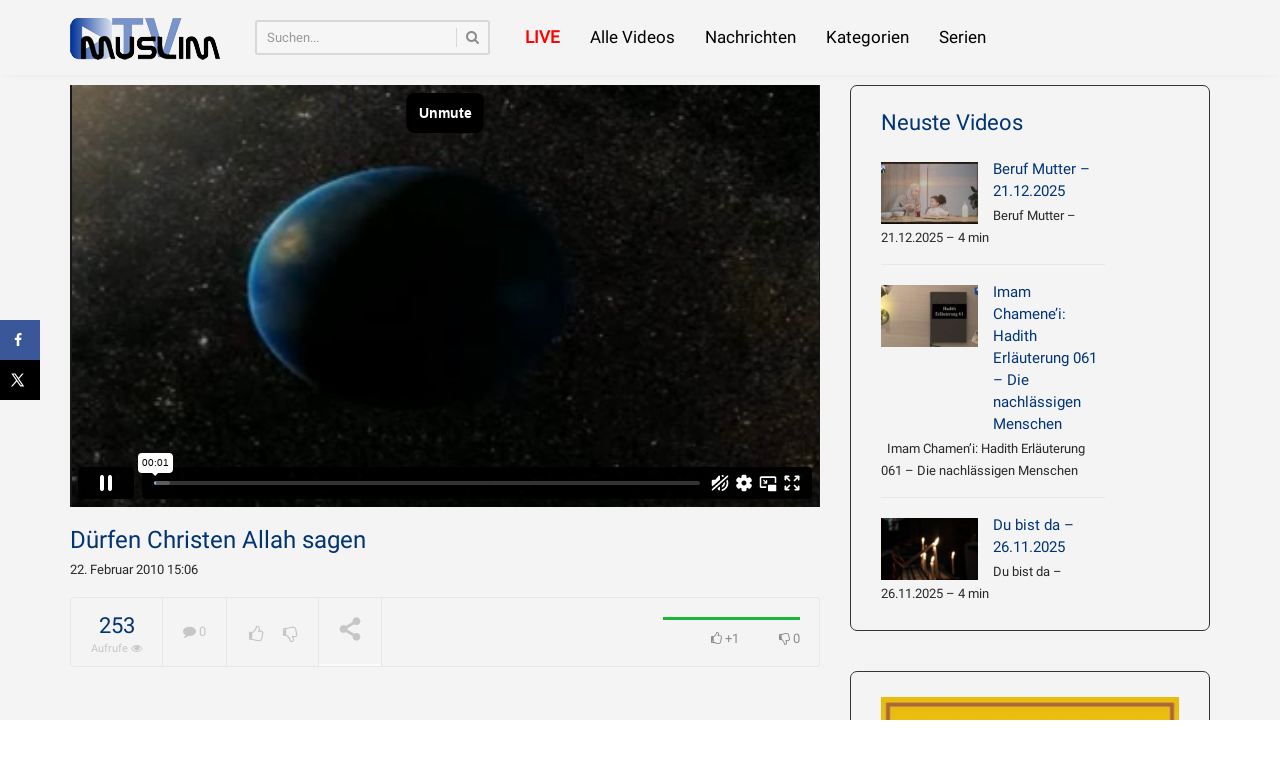

--- FILE ---
content_type: text/html; charset=UTF-8
request_url: https://muslim-tv.de/duerfen-christen-allah-sagen/
body_size: 22701
content:
<!DOCTYPE html>
<!--[if IE 7]>
<html class="ie ie7" lang="de">
<![endif]-->
<!--[if IE 8]>
<html class="ie ie8" lang="de">
<![endif]-->
<!--[if !(IE 7) | !(IE 8)  ]><!-->
<html lang="de">
<!--<![endif]-->
<head>
<meta charset="UTF-8" />
<meta name="viewport" content="width=device-width, minimum-scale=1.0, initial-scale=1.0">
<title>Dürfen Christen Allah sagen | Muslim-TV</title>
<link rel="profile" href="http://gmpg.org/xfn/11" />
<link rel="pingback" href="https://muslim-tv.de/xmlrpc.php" />
<!--[if lt IE 9]>
<script src="https://muslim-tv.de/wp-content/themes/truemag/js/html5.js" type="text/javascript"></script>
<![endif]-->
<!--[if lte IE 9]>
<link rel="stylesheet" type="text/css" href="https://muslim-tv.de/wp-content/themes/truemag/css/ie.css" />
<![endif]-->
<script type="text/javascript">
var retina = 'retina='+ window.devicePixelRatio +';'+ retina;
document.cookie = retina;
if(document.cookie){
	// document.location.reload(true);
}
</script>
 
            <meta property="og:title" content="Dürfen Christen Allah sagen"/>
            <meta property="og:type" content="website" />
            <meta property="og:image" content="https://muslim-tv.de/wp-content/uploads/2016/08/duerfen-christen-allah-sagen.jpg"/>
            <meta property="og:url" content="https://muslim-tv.de/duerfen-christen-allah-sagen/"/>
            <meta property="og:site_name" content="Muslim-TV"/>        
            <meta property="og:description" content=""/>
            					
<meta name='robots' content='max-image-preview:large' />
	<style>img:is([sizes="auto" i], [sizes^="auto," i]) { contain-intrinsic-size: 3000px 1500px }</style>
	<!-- Hubbub v.1.34.7 https://morehubbub.com/ -->
<meta property="og:locale" content="de_DE" />
<meta property="og:type" content="article" />
<meta property="og:title" content="Dürfen Christen Allah sagen" />
<meta property="og:description" content="18.01.2010 - 6:19 min" />
<meta property="og:url" content="https://muslim-tv.de/duerfen-christen-allah-sagen/" />
<meta property="og:site_name" content="Muslim-TV" />
<meta property="og:updated_time" content="2016-09-24T10:20:01+00:00" />
<meta property="article:published_time" content="2010-02-22T15:06:21+00:00" />
<meta property="article:modified_time" content="2016-09-24T10:20:01+00:00" />
<meta name="twitter:card" content="summary_large_image" />
<meta name="twitter:title" content="Dürfen Christen Allah sagen" />
<meta name="twitter:description" content="18.01.2010 - 6:19 min" />
<meta class="flipboard-article" content="18.01.2010 - 6:19 min" />
<meta property="og:image" content="https://muslim-tv.de/wp-content/uploads/2016/08/duerfen-christen-allah-sagen.jpg" />
<meta name="twitter:image" content="https://muslim-tv.de/wp-content/uploads/2016/08/duerfen-christen-allah-sagen.jpg" />
<meta property="og:image:width" content="295" />
<meta property="og:image:height" content="166" />
<!-- Hubbub v.1.34.7 https://morehubbub.com/ -->
<link rel='dns-prefetch' href='//ssl.p.jwpcdn.com' />
<link rel='dns-prefetch' href='//f.vimeocdn.com' />
<link rel="alternate" type="application/rss+xml" title="Muslim-TV &raquo; Feed" href="https://muslim-tv.de/feed/" />
<link rel="alternate" type="application/rss+xml" title="Muslim-TV &raquo; Kommentar-Feed" href="https://muslim-tv.de/comments/feed/" />
<link rel="alternate" type="application/rss+xml" title="Muslim-TV &raquo; Dürfen Christen Allah sagen-Kommentar-Feed" href="https://muslim-tv.de/duerfen-christen-allah-sagen/feed/" />
<script type="text/javascript">
/* <![CDATA[ */
window._wpemojiSettings = {"baseUrl":"https:\/\/s.w.org\/images\/core\/emoji\/15.0.3\/72x72\/","ext":".png","svgUrl":"https:\/\/s.w.org\/images\/core\/emoji\/15.0.3\/svg\/","svgExt":".svg","source":{"concatemoji":"https:\/\/muslim-tv.de\/wp-includes\/js\/wp-emoji-release.min.js?ver=6.7.4"}};
/*! This file is auto-generated */
!function(i,n){var o,s,e;function c(e){try{var t={supportTests:e,timestamp:(new Date).valueOf()};sessionStorage.setItem(o,JSON.stringify(t))}catch(e){}}function p(e,t,n){e.clearRect(0,0,e.canvas.width,e.canvas.height),e.fillText(t,0,0);var t=new Uint32Array(e.getImageData(0,0,e.canvas.width,e.canvas.height).data),r=(e.clearRect(0,0,e.canvas.width,e.canvas.height),e.fillText(n,0,0),new Uint32Array(e.getImageData(0,0,e.canvas.width,e.canvas.height).data));return t.every(function(e,t){return e===r[t]})}function u(e,t,n){switch(t){case"flag":return n(e,"\ud83c\udff3\ufe0f\u200d\u26a7\ufe0f","\ud83c\udff3\ufe0f\u200b\u26a7\ufe0f")?!1:!n(e,"\ud83c\uddfa\ud83c\uddf3","\ud83c\uddfa\u200b\ud83c\uddf3")&&!n(e,"\ud83c\udff4\udb40\udc67\udb40\udc62\udb40\udc65\udb40\udc6e\udb40\udc67\udb40\udc7f","\ud83c\udff4\u200b\udb40\udc67\u200b\udb40\udc62\u200b\udb40\udc65\u200b\udb40\udc6e\u200b\udb40\udc67\u200b\udb40\udc7f");case"emoji":return!n(e,"\ud83d\udc26\u200d\u2b1b","\ud83d\udc26\u200b\u2b1b")}return!1}function f(e,t,n){var r="undefined"!=typeof WorkerGlobalScope&&self instanceof WorkerGlobalScope?new OffscreenCanvas(300,150):i.createElement("canvas"),a=r.getContext("2d",{willReadFrequently:!0}),o=(a.textBaseline="top",a.font="600 32px Arial",{});return e.forEach(function(e){o[e]=t(a,e,n)}),o}function t(e){var t=i.createElement("script");t.src=e,t.defer=!0,i.head.appendChild(t)}"undefined"!=typeof Promise&&(o="wpEmojiSettingsSupports",s=["flag","emoji"],n.supports={everything:!0,everythingExceptFlag:!0},e=new Promise(function(e){i.addEventListener("DOMContentLoaded",e,{once:!0})}),new Promise(function(t){var n=function(){try{var e=JSON.parse(sessionStorage.getItem(o));if("object"==typeof e&&"number"==typeof e.timestamp&&(new Date).valueOf()<e.timestamp+604800&&"object"==typeof e.supportTests)return e.supportTests}catch(e){}return null}();if(!n){if("undefined"!=typeof Worker&&"undefined"!=typeof OffscreenCanvas&&"undefined"!=typeof URL&&URL.createObjectURL&&"undefined"!=typeof Blob)try{var e="postMessage("+f.toString()+"("+[JSON.stringify(s),u.toString(),p.toString()].join(",")+"));",r=new Blob([e],{type:"text/javascript"}),a=new Worker(URL.createObjectURL(r),{name:"wpTestEmojiSupports"});return void(a.onmessage=function(e){c(n=e.data),a.terminate(),t(n)})}catch(e){}c(n=f(s,u,p))}t(n)}).then(function(e){for(var t in e)n.supports[t]=e[t],n.supports.everything=n.supports.everything&&n.supports[t],"flag"!==t&&(n.supports.everythingExceptFlag=n.supports.everythingExceptFlag&&n.supports[t]);n.supports.everythingExceptFlag=n.supports.everythingExceptFlag&&!n.supports.flag,n.DOMReady=!1,n.readyCallback=function(){n.DOMReady=!0}}).then(function(){return e}).then(function(){var e;n.supports.everything||(n.readyCallback(),(e=n.source||{}).concatemoji?t(e.concatemoji):e.wpemoji&&e.twemoji&&(t(e.twemoji),t(e.wpemoji)))}))}((window,document),window._wpemojiSettings);
/* ]]> */
</script>
<link rel='stylesheet' id='wti_like_post_style-css' href='https://muslim-tv.de/wp-content/plugins/wti-like-post/css/wti_like_post.css?ver=6.7.4' type='text/css' media='all' />
<style id='wp-emoji-styles-inline-css' type='text/css'>

	img.wp-smiley, img.emoji {
		display: inline !important;
		border: none !important;
		box-shadow: none !important;
		height: 1em !important;
		width: 1em !important;
		margin: 0 0.07em !important;
		vertical-align: -0.1em !important;
		background: none !important;
		padding: 0 !important;
	}
</style>
<link rel='stylesheet' id='wp-block-library-css' href='https://muslim-tv.de/wp-includes/css/dist/block-library/style.min.css?ver=6.7.4' type='text/css' media='all' />
<style id='classic-theme-styles-inline-css' type='text/css'>
/*! This file is auto-generated */
.wp-block-button__link{color:#fff;background-color:#32373c;border-radius:9999px;box-shadow:none;text-decoration:none;padding:calc(.667em + 2px) calc(1.333em + 2px);font-size:1.125em}.wp-block-file__button{background:#32373c;color:#fff;text-decoration:none}
</style>
<style id='global-styles-inline-css' type='text/css'>
:root{--wp--preset--aspect-ratio--square: 1;--wp--preset--aspect-ratio--4-3: 4/3;--wp--preset--aspect-ratio--3-4: 3/4;--wp--preset--aspect-ratio--3-2: 3/2;--wp--preset--aspect-ratio--2-3: 2/3;--wp--preset--aspect-ratio--16-9: 16/9;--wp--preset--aspect-ratio--9-16: 9/16;--wp--preset--color--black: #000000;--wp--preset--color--cyan-bluish-gray: #abb8c3;--wp--preset--color--white: #ffffff;--wp--preset--color--pale-pink: #f78da7;--wp--preset--color--vivid-red: #cf2e2e;--wp--preset--color--luminous-vivid-orange: #ff6900;--wp--preset--color--luminous-vivid-amber: #fcb900;--wp--preset--color--light-green-cyan: #7bdcb5;--wp--preset--color--vivid-green-cyan: #00d084;--wp--preset--color--pale-cyan-blue: #8ed1fc;--wp--preset--color--vivid-cyan-blue: #0693e3;--wp--preset--color--vivid-purple: #9b51e0;--wp--preset--gradient--vivid-cyan-blue-to-vivid-purple: linear-gradient(135deg,rgba(6,147,227,1) 0%,rgb(155,81,224) 100%);--wp--preset--gradient--light-green-cyan-to-vivid-green-cyan: linear-gradient(135deg,rgb(122,220,180) 0%,rgb(0,208,130) 100%);--wp--preset--gradient--luminous-vivid-amber-to-luminous-vivid-orange: linear-gradient(135deg,rgba(252,185,0,1) 0%,rgba(255,105,0,1) 100%);--wp--preset--gradient--luminous-vivid-orange-to-vivid-red: linear-gradient(135deg,rgba(255,105,0,1) 0%,rgb(207,46,46) 100%);--wp--preset--gradient--very-light-gray-to-cyan-bluish-gray: linear-gradient(135deg,rgb(238,238,238) 0%,rgb(169,184,195) 100%);--wp--preset--gradient--cool-to-warm-spectrum: linear-gradient(135deg,rgb(74,234,220) 0%,rgb(151,120,209) 20%,rgb(207,42,186) 40%,rgb(238,44,130) 60%,rgb(251,105,98) 80%,rgb(254,248,76) 100%);--wp--preset--gradient--blush-light-purple: linear-gradient(135deg,rgb(255,206,236) 0%,rgb(152,150,240) 100%);--wp--preset--gradient--blush-bordeaux: linear-gradient(135deg,rgb(254,205,165) 0%,rgb(254,45,45) 50%,rgb(107,0,62) 100%);--wp--preset--gradient--luminous-dusk: linear-gradient(135deg,rgb(255,203,112) 0%,rgb(199,81,192) 50%,rgb(65,88,208) 100%);--wp--preset--gradient--pale-ocean: linear-gradient(135deg,rgb(255,245,203) 0%,rgb(182,227,212) 50%,rgb(51,167,181) 100%);--wp--preset--gradient--electric-grass: linear-gradient(135deg,rgb(202,248,128) 0%,rgb(113,206,126) 100%);--wp--preset--gradient--midnight: linear-gradient(135deg,rgb(2,3,129) 0%,rgb(40,116,252) 100%);--wp--preset--font-size--small: 13px;--wp--preset--font-size--medium: 20px;--wp--preset--font-size--large: 36px;--wp--preset--font-size--x-large: 42px;--wp--preset--spacing--20: 0.44rem;--wp--preset--spacing--30: 0.67rem;--wp--preset--spacing--40: 1rem;--wp--preset--spacing--50: 1.5rem;--wp--preset--spacing--60: 2.25rem;--wp--preset--spacing--70: 3.38rem;--wp--preset--spacing--80: 5.06rem;--wp--preset--shadow--natural: 6px 6px 9px rgba(0, 0, 0, 0.2);--wp--preset--shadow--deep: 12px 12px 50px rgba(0, 0, 0, 0.4);--wp--preset--shadow--sharp: 6px 6px 0px rgba(0, 0, 0, 0.2);--wp--preset--shadow--outlined: 6px 6px 0px -3px rgba(255, 255, 255, 1), 6px 6px rgba(0, 0, 0, 1);--wp--preset--shadow--crisp: 6px 6px 0px rgba(0, 0, 0, 1);}:where(.is-layout-flex){gap: 0.5em;}:where(.is-layout-grid){gap: 0.5em;}body .is-layout-flex{display: flex;}.is-layout-flex{flex-wrap: wrap;align-items: center;}.is-layout-flex > :is(*, div){margin: 0;}body .is-layout-grid{display: grid;}.is-layout-grid > :is(*, div){margin: 0;}:where(.wp-block-columns.is-layout-flex){gap: 2em;}:where(.wp-block-columns.is-layout-grid){gap: 2em;}:where(.wp-block-post-template.is-layout-flex){gap: 1.25em;}:where(.wp-block-post-template.is-layout-grid){gap: 1.25em;}.has-black-color{color: var(--wp--preset--color--black) !important;}.has-cyan-bluish-gray-color{color: var(--wp--preset--color--cyan-bluish-gray) !important;}.has-white-color{color: var(--wp--preset--color--white) !important;}.has-pale-pink-color{color: var(--wp--preset--color--pale-pink) !important;}.has-vivid-red-color{color: var(--wp--preset--color--vivid-red) !important;}.has-luminous-vivid-orange-color{color: var(--wp--preset--color--luminous-vivid-orange) !important;}.has-luminous-vivid-amber-color{color: var(--wp--preset--color--luminous-vivid-amber) !important;}.has-light-green-cyan-color{color: var(--wp--preset--color--light-green-cyan) !important;}.has-vivid-green-cyan-color{color: var(--wp--preset--color--vivid-green-cyan) !important;}.has-pale-cyan-blue-color{color: var(--wp--preset--color--pale-cyan-blue) !important;}.has-vivid-cyan-blue-color{color: var(--wp--preset--color--vivid-cyan-blue) !important;}.has-vivid-purple-color{color: var(--wp--preset--color--vivid-purple) !important;}.has-black-background-color{background-color: var(--wp--preset--color--black) !important;}.has-cyan-bluish-gray-background-color{background-color: var(--wp--preset--color--cyan-bluish-gray) !important;}.has-white-background-color{background-color: var(--wp--preset--color--white) !important;}.has-pale-pink-background-color{background-color: var(--wp--preset--color--pale-pink) !important;}.has-vivid-red-background-color{background-color: var(--wp--preset--color--vivid-red) !important;}.has-luminous-vivid-orange-background-color{background-color: var(--wp--preset--color--luminous-vivid-orange) !important;}.has-luminous-vivid-amber-background-color{background-color: var(--wp--preset--color--luminous-vivid-amber) !important;}.has-light-green-cyan-background-color{background-color: var(--wp--preset--color--light-green-cyan) !important;}.has-vivid-green-cyan-background-color{background-color: var(--wp--preset--color--vivid-green-cyan) !important;}.has-pale-cyan-blue-background-color{background-color: var(--wp--preset--color--pale-cyan-blue) !important;}.has-vivid-cyan-blue-background-color{background-color: var(--wp--preset--color--vivid-cyan-blue) !important;}.has-vivid-purple-background-color{background-color: var(--wp--preset--color--vivid-purple) !important;}.has-black-border-color{border-color: var(--wp--preset--color--black) !important;}.has-cyan-bluish-gray-border-color{border-color: var(--wp--preset--color--cyan-bluish-gray) !important;}.has-white-border-color{border-color: var(--wp--preset--color--white) !important;}.has-pale-pink-border-color{border-color: var(--wp--preset--color--pale-pink) !important;}.has-vivid-red-border-color{border-color: var(--wp--preset--color--vivid-red) !important;}.has-luminous-vivid-orange-border-color{border-color: var(--wp--preset--color--luminous-vivid-orange) !important;}.has-luminous-vivid-amber-border-color{border-color: var(--wp--preset--color--luminous-vivid-amber) !important;}.has-light-green-cyan-border-color{border-color: var(--wp--preset--color--light-green-cyan) !important;}.has-vivid-green-cyan-border-color{border-color: var(--wp--preset--color--vivid-green-cyan) !important;}.has-pale-cyan-blue-border-color{border-color: var(--wp--preset--color--pale-cyan-blue) !important;}.has-vivid-cyan-blue-border-color{border-color: var(--wp--preset--color--vivid-cyan-blue) !important;}.has-vivid-purple-border-color{border-color: var(--wp--preset--color--vivid-purple) !important;}.has-vivid-cyan-blue-to-vivid-purple-gradient-background{background: var(--wp--preset--gradient--vivid-cyan-blue-to-vivid-purple) !important;}.has-light-green-cyan-to-vivid-green-cyan-gradient-background{background: var(--wp--preset--gradient--light-green-cyan-to-vivid-green-cyan) !important;}.has-luminous-vivid-amber-to-luminous-vivid-orange-gradient-background{background: var(--wp--preset--gradient--luminous-vivid-amber-to-luminous-vivid-orange) !important;}.has-luminous-vivid-orange-to-vivid-red-gradient-background{background: var(--wp--preset--gradient--luminous-vivid-orange-to-vivid-red) !important;}.has-very-light-gray-to-cyan-bluish-gray-gradient-background{background: var(--wp--preset--gradient--very-light-gray-to-cyan-bluish-gray) !important;}.has-cool-to-warm-spectrum-gradient-background{background: var(--wp--preset--gradient--cool-to-warm-spectrum) !important;}.has-blush-light-purple-gradient-background{background: var(--wp--preset--gradient--blush-light-purple) !important;}.has-blush-bordeaux-gradient-background{background: var(--wp--preset--gradient--blush-bordeaux) !important;}.has-luminous-dusk-gradient-background{background: var(--wp--preset--gradient--luminous-dusk) !important;}.has-pale-ocean-gradient-background{background: var(--wp--preset--gradient--pale-ocean) !important;}.has-electric-grass-gradient-background{background: var(--wp--preset--gradient--electric-grass) !important;}.has-midnight-gradient-background{background: var(--wp--preset--gradient--midnight) !important;}.has-small-font-size{font-size: var(--wp--preset--font-size--small) !important;}.has-medium-font-size{font-size: var(--wp--preset--font-size--medium) !important;}.has-large-font-size{font-size: var(--wp--preset--font-size--large) !important;}.has-x-large-font-size{font-size: var(--wp--preset--font-size--x-large) !important;}
:where(.wp-block-post-template.is-layout-flex){gap: 1.25em;}:where(.wp-block-post-template.is-layout-grid){gap: 1.25em;}
:where(.wp-block-columns.is-layout-flex){gap: 2em;}:where(.wp-block-columns.is-layout-grid){gap: 2em;}
:root :where(.wp-block-pullquote){font-size: 1.5em;line-height: 1.6;}
</style>
<link rel='stylesheet' id='contact-form-7-css' href='https://muslim-tv.de/wp-content/plugins/contact-form-7/includes/css/styles.css?ver=6.0.5' type='text/css' media='all' />
<link rel='stylesheet' id='foobox-free-min-css' href='https://muslim-tv.de/wp-content/plugins/foobox-image-lightbox/free/css/foobox.free.min.css?ver=2.7.34' type='text/css' media='all' />
<link rel='stylesheet' id='dpsp-frontend-style-pro-css' href='https://muslim-tv.de/wp-content/plugins/social-pug/assets/dist/style-frontend-pro.css?ver=1.34.7' type='text/css' media='all' />
<style id='dpsp-frontend-style-pro-inline-css' type='text/css'>

			@media screen and ( max-width : 720px ) {
				aside#dpsp-floating-sidebar.dpsp-hide-on-mobile.opened {
					display: none;
				}
			}
			
</style>
<link rel='stylesheet' id='truemag-rating-css' href='https://muslim-tv.de/wp-content/plugins/truemag-rating/style.css?ver=6.7.4' type='text/css' media='all' />
<link rel='stylesheet' id='font-awesome-css' href='https://muslim-tv.de/wp-content/themes/truemag/fonts/css/font-awesome.min.css?ver=6.7.4' type='text/css' media='all' />
<link rel='stylesheet' id='video-ads-management-css' href='https://muslim-tv.de/wp-content/plugins/video-ads/css/video-ads-management.css?ver=20141005' type='text/css' media='all' />
<link rel='stylesheet' id='bootstrap-css' href='https://muslim-tv.de/wp-content/themes/truemag/css/bootstrap.min.css?ver=6.7.4' type='text/css' media='all' />
<link rel='stylesheet' id='colorbox-css' href='https://muslim-tv.de/wp-content/themes/truemag/js/colorbox/colorbox.css?ver=6.7.4' type='text/css' media='all' />
<link rel='stylesheet' id='tooltipster-css' href='https://muslim-tv.de/wp-content/themes/truemag/css/tooltipster.css?ver=6.7.4' type='text/css' media='all' />
<link rel='stylesheet' id='fontastic-entypo-css' href='https://muslim-tv.de/wp-content/themes/truemag/fonts/fontastic-entypo.css?ver=6.7.4' type='text/css' media='all' />
<link rel='stylesheet' id='google-font-Oswald-css' href='//muslim-tv.de/wp-content/uploads/sgf-css/font-c14bbc6e1fb9b8be8d6428af54e9886d.css' type='text/css' media='all' />
<link rel='stylesheet' id='parent-style-css' href='https://muslim-tv.de/wp-content/themes/truemag/style.css?ver=6.7.4' type='text/css' media='all' />
<link rel='stylesheet' id='videojs-cactus-css' href='https://muslim-tv.de/wp-content/themes/truemag/js/videojs/video-js.min.css?ver=6.7.4' type='text/css' media='all' />
<link rel='stylesheet' id='style-css' href='https://muslim-tv.de/wp-content/themes/truemag-child/style.css?ver=6.7.4' type='text/css' media='all' />
<link rel='stylesheet' id='truemag-icon-blg-css' href='https://muslim-tv.de/wp-content/themes/truemag/css/justVectorFont/stylesheets/justVector.css?ver=6.7.4' type='text/css' media='all' />
<link rel='stylesheet' id='malihu-scroll-css-css' href='https://muslim-tv.de/wp-content/themes/truemag/js/malihu-scroll/jquery.mCustomScrollbar.min.css?ver=6.7.4' type='text/css' media='all' />
<link rel='stylesheet' id='mashmenu-css-css' href='https://muslim-tv.de/wp-content/themes/truemag/inc/megamenu/css/mashmenu.css?ver=6.7.4' type='text/css' media='all' />
<style id='akismet-widget-style-inline-css' type='text/css'>

			.a-stats {
				--akismet-color-mid-green: #357b49;
				--akismet-color-white: #fff;
				--akismet-color-light-grey: #f6f7f7;

				max-width: 350px;
				width: auto;
			}

			.a-stats * {
				all: unset;
				box-sizing: border-box;
			}

			.a-stats strong {
				font-weight: 600;
			}

			.a-stats a.a-stats__link,
			.a-stats a.a-stats__link:visited,
			.a-stats a.a-stats__link:active {
				background: var(--akismet-color-mid-green);
				border: none;
				box-shadow: none;
				border-radius: 8px;
				color: var(--akismet-color-white);
				cursor: pointer;
				display: block;
				font-family: -apple-system, BlinkMacSystemFont, 'Segoe UI', 'Roboto', 'Oxygen-Sans', 'Ubuntu', 'Cantarell', 'Helvetica Neue', sans-serif;
				font-weight: 500;
				padding: 12px;
				text-align: center;
				text-decoration: none;
				transition: all 0.2s ease;
			}

			/* Extra specificity to deal with TwentyTwentyOne focus style */
			.widget .a-stats a.a-stats__link:focus {
				background: var(--akismet-color-mid-green);
				color: var(--akismet-color-white);
				text-decoration: none;
			}

			.a-stats a.a-stats__link:hover {
				filter: brightness(110%);
				box-shadow: 0 4px 12px rgba(0, 0, 0, 0.06), 0 0 2px rgba(0, 0, 0, 0.16);
			}

			.a-stats .count {
				color: var(--akismet-color-white);
				display: block;
				font-size: 1.5em;
				line-height: 1.4;
				padding: 0 13px;
				white-space: nowrap;
			}
		
</style>
<link rel='stylesheet' id='PI_stt_front-css' href='https://muslim-tv.de/wp-content/plugins/simple-twitter-tweets/css/stt.min.css?ver=6.7.4' type='text/css' media='all' />
<link rel='stylesheet' id='wp-pagenavi-css' href='https://muslim-tv.de/wp-content/plugins/wp-pagenavi/pagenavi-css.css?ver=2.70' type='text/css' media='all' />
<link rel='stylesheet' id='tablepress-default-css' href='https://muslim-tv.de/wp-content/plugins/tablepress/css/build/default.css?ver=3.1' type='text/css' media='all' />
<script type="text/javascript" src="https://muslim-tv.de/wp-includes/js/jquery/jquery.min.js?ver=3.7.1" id="jquery-core-js"></script>
<script type="text/javascript" src="https://muslim-tv.de/wp-includes/js/jquery/jquery-migrate.min.js?ver=3.4.1" id="jquery-migrate-js"></script>
<script type="text/javascript" id="wti_like_post_script-js-extra">
/* <![CDATA[ */
var wtilp = {"ajax_url":"https:\/\/muslim-tv.de\/wp-admin\/admin-ajax.php"};
/* ]]> */
</script>
<script type="text/javascript" src="https://muslim-tv.de/wp-content/plugins/wti-like-post/js/wti_like_post.js?ver=6.7.4" id="wti_like_post_script-js"></script>
<script type="text/javascript" id="advance-search-js-extra">
/* <![CDATA[ */
var asf = {"ajaxurl":"https:\/\/muslim-tv.de\/wp-admin\/admin-ajax.php"};
/* ]]> */
</script>
<script type="text/javascript" src="https://muslim-tv.de/wp-content/plugins/advance-search-form/searchform.js?ver=6.7.4" id="advance-search-js"></script>
<script type="text/javascript" src="https://muslim-tv.de/wp-content/plugins/advance-search-form/jquery.mousewheel.js?ver=6.7.4" id="mousewheel-js"></script>
<script type="text/javascript" src="https://ssl.p.jwpcdn.com/6/9/jwplayer.js?ver=6.7.4" id="jwplayer-js"></script>
<script type="text/javascript" src="https://muslim-tv.de/wp-content/themes/truemag/js/videojs/video.js?ver=6.7.4" id="videojs-cactus-js"></script>
<script type="text/javascript" id="ajax-request-js-extra">
/* <![CDATA[ */
var cactus_ajax_paging = {"ajaxurl":"https:\/\/muslim-tv.de\/wp-admin\/admin-ajax.php","query_vars":{"page":0,"name":"duerfen-christen-allah-sagen","error":"","m":"","p":0,"post_parent":"","subpost":"","subpost_id":"","attachment":"","attachment_id":0,"pagename":"","page_id":0,"second":"","minute":"","hour":"","day":0,"monthnum":0,"year":0,"w":0,"category_name":"","tag":"","cat":"","tag_id":"","author":"","author_name":"","feed":"","tb":"","paged":0,"meta_key":"","meta_value":"","preview":"","s":"","sentence":"","title":"","fields":"","menu_order":"","embed":"","category__in":[],"category__not_in":[],"category__and":[],"post__in":[],"post__not_in":[],"post_name__in":[],"tag__in":[],"tag__not_in":[],"tag__and":[],"tag_slug__in":[],"tag_slug__and":[],"post_parent__in":[],"post_parent__not_in":[],"author__in":[],"author__not_in":[],"search_columns":[],"ignore_sticky_posts":false,"suppress_filters":false,"cache_results":true,"update_post_term_cache":true,"update_menu_item_cache":false,"lazy_load_term_meta":true,"update_post_meta_cache":true,"post_type":"","posts_per_page":12,"nopaging":false,"comments_per_page":"50","no_found_rows":false,"order":"DESC"},"current_url":"https:\/\/muslim-tv.de\/duerfen-christen-allah-sagen"};
/* ]]> */
</script>
<script type="text/javascript" src="https://muslim-tv.de/wp-content/plugins/cactus-video/js/ajax.js?ver=4.4.2" id="ajax-request-js"></script>
<script type="text/javascript" id="foobox-free-min-js-before">
/* <![CDATA[ */
/* Run FooBox FREE (v2.7.34) */
var FOOBOX = window.FOOBOX = {
	ready: true,
	disableOthers: false,
	o: {wordpress: { enabled: true }, countMessage:'image %index of %total', captions: { dataTitle: ["captionTitle","title"], dataDesc: ["captionDesc","description"] }, rel: '', excludes:'.fbx-link,.nofoobox,.nolightbox,a[href*="pinterest.com/pin/create/button/"]', affiliate : { enabled: false }},
	selectors: [
		".foogallery-container.foogallery-lightbox-foobox", ".foogallery-container.foogallery-lightbox-foobox-free", ".gallery", ".wp-block-gallery", ".wp-caption", ".wp-block-image", "a:has(img[class*=wp-image-])", ".foobox"
	],
	pre: function( $ ){
		// Custom JavaScript (Pre)
		
	},
	post: function( $ ){
		// Custom JavaScript (Post)
		
		// Custom Captions Code
		
	},
	custom: function( $ ){
		// Custom Extra JS
		
	}
};
/* ]]> */
</script>
<script type="text/javascript" src="https://muslim-tv.de/wp-content/plugins/foobox-image-lightbox/free/js/foobox.free.min.js?ver=2.7.34" id="foobox-free-min-js"></script>
<link rel="https://api.w.org/" href="https://muslim-tv.de/wp-json/" /><link rel="alternate" title="JSON" type="application/json" href="https://muslim-tv.de/wp-json/wp/v2/posts/3984" /><link rel="EditURI" type="application/rsd+xml" title="RSD" href="https://muslim-tv.de/xmlrpc.php?rsd" />
<meta name="generator" content="WordPress 6.7.4" />
<link rel="canonical" href="https://muslim-tv.de/duerfen-christen-allah-sagen/" />
<link rel='shortlink' href='https://muslim-tv.de/?p=3984' />
<link rel="alternate" title="oEmbed (JSON)" type="application/json+oembed" href="https://muslim-tv.de/wp-json/oembed/1.0/embed?url=https%3A%2F%2Fmuslim-tv.de%2Fduerfen-christen-allah-sagen%2F" />
<link rel="alternate" title="oEmbed (XML)" type="text/xml+oembed" href="https://muslim-tv.de/wp-json/oembed/1.0/embed?url=https%3A%2F%2Fmuslim-tv.de%2Fduerfen-christen-allah-sagen%2F&#038;format=xml" />
<script type="text/javascript">jwplayer.defaults = { "ph": 2 };</script>
            <script type="text/javascript">
            if (typeof(jwp6AddLoadEvent) == 'undefined') {
                function jwp6AddLoadEvent(func) {
                    var oldonload = window.onload;
                    if (typeof window.onload != 'function') {
                        window.onload = func;
                    } else {
                        window.onload = function() {
                            if (oldonload) {
                                oldonload();
                            }
                            func();
                        }
                    }
                }
            }
            </script>

            <meta name="hubbub-info" description="Hubbub 1.34.7"><link rel='prev' title='31. Jahrestag der Islamischen Revolution im Iran' href='https://muslim-tv.de/31-jahrestag-der-islamischen-revolution-im-iran/' />
<link rel='next' title='Einheitswoche und Ereignisse in Frankfurt' href='https://muslim-tv.de/einheitswoche-und-ereignisse-in-frankfurt/' />
<meta name="generator" content="Powered by Visual Composer - drag and drop page builder for WordPress."/>
<!--[if lte IE 9]><link rel="stylesheet" type="text/css" href="https://muslim-tv.de/wp-content/plugins/js_composer/assets/css/vc_lte_ie9.min.css" media="screen"><![endif]--><!--[if IE  8]><link rel="stylesheet" type="text/css" href="https://muslim-tv.de/wp-content/plugins/js_composer/assets/css/vc-ie8.min.css" media="screen"><![endif]--><link rel="icon" href="https://muslim-tv.de/wp-content/uploads/2016/08/cropped-logo01-32x32.png" sizes="32x32" />
<link rel="icon" href="https://muslim-tv.de/wp-content/uploads/2016/08/cropped-logo01-192x192.png" sizes="192x192" />
<link rel="apple-touch-icon" href="https://muslim-tv.de/wp-content/uploads/2016/08/cropped-logo01-180x180.png" />
<meta name="msapplication-TileImage" content="https://muslim-tv.de/wp-content/uploads/2016/08/cropped-logo01-270x270.png" />
<!-- custom css -->
				<style type="text/css">	body,
    .video-item .item-content, .item-head h3, .item-head h3 a,
    .comment-content p, .comment-meta cite, .comment-meta cite a,
    .cactus-sub-wrap .entry-title a{
    	color: #282828;
    }
    .dark-div a.bgcolor1hover:hover{color: #000;}
    .dark-div button:hover,.dark-div input[type='submit']:hover,
    .dark-div .navbar-toggle:hover,
    .dark-div .topnav-light .navbar-toggle:hover,
    .player-button .next-post.same-cat a:hover,
    .player-button .prev-post.same-cat a:hover,
    .box-more.single-full-pl:hover,
    .video-series-list .btn:hover, .video-series-list .btn.series-current{
        border-color:#74beea;
        background:#74beea;
    }
    #slider .video_slider  .carousel-pagination a.selected,
    #slider .video_slider .ct-btn{background:#74beea;}
    #slider .video_slider .carousel-pagination a:hover,
    #slider .video_slider .carousel-pagination a.selected{border-color:#74beea;}
    #bottom .widget.PI_SimpleTwitterTweets ul li:hover:before,
    .dark-div a:hover,
    .dark-div ul li:before,
    .maincolor1, a.maincolor1,
    .maincolor1hover:hover,
    a.maincolor1hover:hover,
    .main-menu li.current-menu-item > a,
    .main-menu .nav > li > a:hover,
    .main-menu .nav > li:hover > a,
    #top-nav.topnav-light .main-menu li.current-menu-item > a,
    #top-nav.topnav-light .main-menu .nav > li > a:hover,
    #top-nav .dropdown-menu li>a:before,
    #top-nav .dropdown-menu>li>a:hover,
    #top-nav .dropdown-menu>li>a:focus,
    .preview-mode .video-item h3 a:hover,
    .player-button a:hover,
    .video-toolbar-item.like-dislike .status:before,
    #top-carousel.inbox-more  .bgcolor1hover:hover,
    #top-carousel.inbox-more a.bgcolor1hover:hover,
    #head-carousel #metro-carousel.is-carousel .carousel-button a:hover,
    #head-carousel #big-carousel.is-carousel .carousel-button a:hover,
    #control-stage-carousel .video-item:hover .item-head,
    #control-stage-carousel .video-item:hover .item-head h3,
    #control-stage-carousel .control-up:hover,
    #control-stage-carousel .control-down:hover,
    .mashmenu .menu li.level0:hover>a,
    .mashmenu .menu li.level0:hover .sub-channel li.hover a,
    .mashmenu .columns .list a:hover,
    .mashmenu .content-item .title a:hover,
    .headline .htitle marquee a,
    .headline .htitle marquee p,
    .headline .htitle .hicon i,
    .headline .htitle .scroll-text ul li a,
    .headline .htitle .scroll-text ul li p,
    .headline .htitle h4,
    .headline-content.col-md-9 .headline .htitle .scroll-text ul li a:hover,
    .headline .htitle .scroll-text ul li p:hover,
    .dark-div .navbar-toggle, .dark-div .topnav-light .navbar-toggle,
    .headline-content .headline .htitle .scroll-text ul li a:hover,
    .headline .htitle .scroll-text ul li p:hover,.headline .htitle .hicon .first-tex,
    .topnav-light .headline-content.col-md-6 .headline .htitle .scroll-text ul li a:hover,
    .topnav-light .headline .htitle .scroll-text ul li p:hover,
    header #top-carousel.cat-carousel .video-item h3 a:hover,
    .amazing .rating-bar.bgcolor2,
    .wpb_accordion .wpb_accordion_wrapper .wpb_accordion_header.ui-accordion-header-active a,
    .wpb_accordion .wpb_accordion_wrapper .wpb_accordion_header.ui-accordion-header-active:before,
	.pathway a:hover, .dark-div .pathway a:hover,
    .woocommerce .products .star-rating, .woocommerce-page .products .star-rating,
    .dark-div .smart-box .item-head h3 a:hover,
    .off-canvas-inner ul li a:before{
        color: #74beea;
    }
    .carousel-dotted a.selected, .carousel-dotted a:hover, 
    .bgcolor1,
    .bgcolor1hover:hover,
    a.bgcolor1hover:hover,
    .rich-list li:hover .rich-list-icon,
    .video-item.marking_vd .mark_bg,
    header #top-carousel.cat-carousel .bgcolor2,
    #bottom .widget ul li:hover:before,
    .amazing .slide .ct-btn, .classy-carousel-horizon #stage-carousel .video-item .ct-btn,
    #classy-carousel #top-carousel .video-item.selected .item-thumbnail .item-head{
        background-color: #74beea;
    }
    .dark-div textarea:focus,
    .dark-div input[type='text']:focus,
    .dark-div input[type='url']:focus,
    .dark-div input[type='email']:focus,
    .dark-div input[type='number']:focus,
    .dark-div input[type='password']:focus,
    .dark-div select:focus,
    .bordercolor1,
    .bordercolor1hover:hover,
    .dark-form .form-control:focus,
    .dark-form .input-group:hover .form-control,
    .dark-form .input-group:hover .form-control:focus,
    .dark-form .input-group:hover .input-group-btn .btn-default,
    #control-stage-carousel .video-item:hover,
    #control-stage-carousel .video-item.selected,
    #control-stage-carousel .control-up:hover,
    #control-stage-carousel .control-down:hover,
    #top-carousel.full-more a.maincolor1:hover,
    #top-carousel.cat-carousel .is-carousel .carousel-button a:hover,
    .wpb_accordion .wpb_accordion_section.group h3.ui-accordion-header-active,
    .wpb_accordion .wpb_accordion_wrapper .wpb_accordion_content.ui-accordion-content-active,
    #bottom .widget ul li:before,
    .cactus-video-list-content .control-up:hover, 
    .cactus-video-list-content .control-down:hover,
    .cactus-video-list-content .cactus-widget-posts .cactus-widget-posts-item.active{
        border-color: #74beea;
    }
    .video-toolbar-item.like-dislike .status,
    .video-toolbar-item.like-dislike:hover .status,
    .layout-2 .submit-video .btn:hover, .layout-3 .submit-video .btn:hover{
        border-color:#74beea !important;
        background:#74beea !important;
    }
	.widget_revslider .tp-bullets.simplebullets.round .bullet:hover{background:#74beea}
    .woocommerce ul.products li.product .onsale, .woocommerce-page ul.products li.product .onsale,
    .widget_revslider .tp-bullets.simplebullets.round .bullet.selected{background:#74beea}
	.tp-caption.tm_heading,
    .cactus-video-list-content .control-up:hover, .cactus-video-list-content .control-down:hover,
    .dark-div .cactus-video-list-content .video-listing .cactus-widget-posts .widget-posts-title a:hover{color:#74beea}
    .pull-right .social-icon.shopping:hover{color: #74beea !important;}
	.tp-button.tm_button{background-color: #74beea; background-image: -webkit-gradient(linear, left top, left bottom, from(#74beea), to(#7ab6b1));background-image: -webkit-linear-gradient(top, #74beea, #7ab6b1); background-image: -moz-linear-gradient(top, #74beea, #7ab6b1); background-image: -ms-linear-gradient(top, #74beea, #7ab6b1); background-image: -o-linear-gradient(top, #74beea, #7ab6b1); background-image: linear-gradient(to bottom, #74beea, #7ab6b1);filter:progid:DXImageTransform.Microsoft.gradient(GradientType=0,startColorstr=#74beea,endColorstr=#7ab6b1)}
    #account-form div.formleft table.form-table tbody tr td input:focus, 
    #account-form div.formleft table.form-table tbody tr td select:focus,
	blockquote,
    textarea:focus,
    input[type='text']:focus,
    input[type='url']:focus,
    input[type='email']:focus,
    input[type='number']:focus,
    input[type='password']:focus,
    select:focus,
    .bordercolor2, .bordercolor2hover:hover,
    .carousel-pagination a:hover,
    .carousel-pagination a.selected,
    .wp-pagenavi .current,
    .panel-default,.panel.panel-default:hover,
    .icon-checklist .border,
    .woocommerce .woocommerce-ordering select, .woocommerce-page .woocommerce-ordering select,
    .woocommerce-checkout .login-tm input.button,
    .buddypress #buddypress .standard-form textarea:focus, .buddypress #buddypress .standard-form input[type=text]:focus, .buddypress #buddypress .standard-form input[type=text]:focus, .buddypress #buddypress .standard-form input[type=color]:focus, .buddypress #buddypress .standard-form input[type=date]:focus, .buddypress #buddypress .standard-form input[type=datetime]:focus, .buddypress #buddypress .standard-form input[type=datetime-local]:focus, .buddypress #buddypress .standard-form input[type=email]:focus, .buddypress #buddypress .standard-form input[type=month]:focus, .buddypress #buddypress .standard-form input[type=number]:focus, .buddypress #buddypress .standard-form input[type=range]:focus, .buddypress #buddypress .standard-form input[type=search]:focus, .buddypress #buddypress .standard-form input[type=tel]:focus, .buddypress #buddypress .standard-form input[type=time]:focus, .buddypress #buddypress .standard-form input[type=url]:focus, .buddypress #buddypress .standard-form input[type=week]:focus, .buddypress #buddypress .standard-form select:focus, .buddypress #buddypress .standard-form input[type=password]:focus, .buddypress #buddypress .dir-search input[type=search]:focus, .buddypress #buddypress .dir-search input[type=text]:focus,
    .channel-list .subs-button .subs-row .subs-cell > span.subscribe-counter,
    .cactus-new-feed .subs-button:not(.subscribed) .subs-row .subs-cell > span.subscribe-counter{
    	border-color:#003475;
	}
    .wp-pagenavi .current,.wp-pagenavi a:hover{border-color:#003475 !important;}
    table th,
    .maincolor2, a.maincolor2, .maincolor2hover:hover, a, a:hover,
    ul li:before,
    .dark-div .maincolor2hover:hover,
    .video-item h2 a:hover, .video-item h3 a:hover,
    .video-item .item-author,
    .light-title,
    .video-toolbar-item.like-dislike .status,
    a.comment-reply-link,
    .video-toolbar-item.like-dislike .watch-action .action-like a:hover,
    .video-toolbar-item.like-dislike .watch-action .action-like a:hover:after,
    .video-toolbar-item.like-dislike .watch-action  .action-unlike a:hover,
    .video-toolbar-item.like-dislike .watch-action  .action-unlike a:hover:after,
    .top_authors_widget .tm_top_author ul li .tm_img2 a:hover,
    .tm_widget_categories ul,
    .tm_widget_categories ul li a:hover,
    #review-box h2.review-box-header,
    .review-stars .review-final-score,
    .review-stars .review-final-score h4,
    #review-box strong,.review-stars .taq-score,
    #tm_recentcomments .tm_recentcomments .info_rc a:hover,
    .widget.widget-border.widget_nav_menu .menu .menu-item a:hover,
    .widget.widget-border.widget_nav_menu .menu .menu-item ul li a:hover,
    .widget.widget-border.widget_nav_menu .menu li.current-menu-item > a,
    .widget_tm_mostlikedpostswidget ul,
    .widget_tm_mostlikedpostswidget ul li a:hover,
    .tm_widget_most_viewed_entries ul,
    .tm_widget_most_viewed_entries ul li a:hover,
    .related-title,
    .tmr-head h3,.tmr-stars,.tmr-final,
    .is-carousel.simple-carousel.testimonial .name.pos,
    .panel-default .panel-title a,.panel.panel-default .panel-heading:before,
    .boxed-icon .boxed-item .heading,.boxed-icon .boxed-item .ic_st2,
    .icon-checklist li i,
    .action-like.change-color a:after,
    .action-unlike.change-color a:after,
    .tooltipster-content .gv-title,
    .buddypress #buddypress div.item-list-tabs ul li a:hover,
    #membership-wrapper legend,
    .register-section h4,
    .standard-form h2,
    #account-form div.formleft p strong,
    .woocommerce .woocommerce-result-count, .woocommerce-page .woocommerce-result-count,
    .woocommerce .woocommerce-ordering select, .woocommerce-page .woocommerce-ordering select,
    .woocommerce .star-rating span, .woocommerce-page .star-rating span,
    .widget_product_categories .product-categories li:before,
    .widget.woocommerce ul li a:hover,
    .woocommerce .cart-collaterals .cart_totals h2, .woocommerce-page .cart-collaterals .cart_totals h2,
    .shipping_calculator h2 a,
    .woocommerce-checkout .woocommerce .woocommerce-info a:focus,
    .woocommerce-checkout .woocommerce .woocommerce-info:before,
    .woocommerce p.stars a.active, .woocommerce-page p.stars a.active,
    .woocommerce p.stars a:hover, .woocommerce-page p.stars a:hover,
    .video-toolbar-item.tm-favories .wpfp-link[href^="?wpfpaction=remove"]:before, .video-toolbar-item.tm-favories .wpfp-link:hover,
    .cactus-listing-heading h1{
    	color:#003475;
    }
    #account-form div.formleft .button-primary,
    #membership-wrapper .link .button,
    #membership-wrapper  div.topbar{background-color: #003475 !important;}    
    .tooltipster-base .gv-button .quick-view,
    .bgcolor2, .bgcolor2hover:hover,
    .wp-pagenavi a:hover, .wp-pagenavi .current,
    .shortcode-asf .asf-tags .search_tags a.filtered,
    .shortcode-asf .asf-tags .search_tags a:hover,
    .carousel-pagination a.selected,
    .solid-noborder .widget-title,
    .member .member-info .member-social a.icon-social:hover,    
    .btn-playall, .btn-playall:focus,
    .subs-button .subs-row .subs-cell a,
    .header-channel .subs-button.subscribed .subs-row .subs-cell a{
        background-color:#003475;
    }
    button,
    input[type='submit'],
    .dark-div .light-div button,
    .dark-div .light-div input[type='submit'],
    .light-button,
    .multilink-btn.current-link,
    .buddypress #buddypress button, .buddypress #buddypress a.button, .buddypress #buddypress input[type=submit], .buddypress #buddypress input[type=button], .buddypress #buddypress input[type=reset], .buddypress #buddypress ul.button-nav li a, .buddypress #buddypress div.generic-button a, .buddypress #buddypress .comment-reply-link, .buddypress a.bp-title-button,
    .cactus-listing-config .load-more:hover{
        background:#003475;
        border-color:#003475;
    }
    .ct-btn{background:#003475;}
    .wp-pagenavi a, .wp-pagenavi span,
    .member .member-info .member-social a.icon-social,
    .widget.widget-border.widget_nav_menu .menu .menu-item:before{
        border-color:#003475;
        color:#003475;
    }
    .light-button,
    .cactus-listing-config .load-more,
	.cactus-listing-config .load-more:focus{
        border-color:#003475;
    }
    .advanced_trending_videos_widget .rt-article-title a, .advanced_popular_videos_widget .rt-article-title a,
    .cactus-listing-config .load-more,
	.cactus-listing-config .load-more:focus{
    	color:#003475;
    }
    .heading-shortcode .module-title * {color:#003475;}
    .compare-table-tm .compare-table-column .compare-table-row.row-first{ background-color:#003475; border:1px solid #003475;}

	.woocommerce #content div.product form.cart .button, .woocommerce div.product form.cart .button, .woocommerce-page #content div.product form.cart .button, .woocommerce-page div.product form.cart .button
    .widget_product_tag_cloud .tagcloud a:hover,
    .woocommerce .widget_price_filter .ui-slider .ui-slider-handle, .woocommerce-page .widget_price_filter .ui-slider .ui-slider-handle,
    .woocommerce table.shop_table thead, .woocommerce-page table.shop_table thead,
    .woocommerce-page table.cart input.checkout-button.button{background:#003475 !important;}
    .woocommerce #payment #place_order, .woocommerce-page #payment #place_order{background:#003475;}
.pull-right .social-icon.shopping:hover{color: #003475 !important;}
html, body, h1, h2, h3, h4, h5, h6, p, span,
.cactus-sub-wrap .entry-title,
.cactus-widget-posts .widget-posts-title{
	font-family: 'Roboto', sans-serif;
}
h1{font-size:30px; }
h2{font-size:22px; }
h3,.cactus-widget-posts .widget-posts-title{font-size:17.5px; }
body,
.cactus-listing-config .load-more {font-size: 13px; }
.main-menu .nav > li > a {font-size: 13px; font-weight:600}
#body-wrap, .boxed-mode #body-wrap{
		background-color:#f4f4f4;
                    }
	    button, input[type='submit'], .dark-div .light-div button, .dark-div .light-div input[type='submit'], .light-button, .multilink-btn.current-link, .buddypress #buddypress button, .buddypress #buddypress a.button, .buddypress #buddypress input[type=submit], .buddypress #buddypress input[type=button], .buddypress #buddypress input[type=reset], .buddypress #buddypress ul.button-nav li a, .buddypress #buddypress div.generic-button a, .buddypress #buddypress .comment-reply-link, .buddypress a.bp-title-button, .cactus-listing-config .load-more:hover {
    background: #74beea;
}</style>
			<!-- end custom css -->		<style type="text/css" id="wp-custom-css">
			.main-menu .nav > li.muharram-live > a {
    color: red;
    font-weight: bold;
}		</style>
		<noscript><style type="text/css"> .wpb_animate_when_almost_visible { opacity: 1; }</style></noscript></head>

<body class="post-template-default single single-post postid-3984 single-format-video full-width custom-background-empty wpb-js-composer js-comp-ver-4.12 vc_responsive">
<a name="top" style="height:0; position:absolute; top:0;" id="top-anchor"></a>
<div id="body-wrap">
<div id="wrap">
    <header class="dark-div">
    				        <div id="headline" class="topnav-light light-div is-fixed-nav layout-3">
            <div class="container">
                <div class="row">
                	                    <div class="pathway col-md-6 col-sm-6 hidden-xs">
                    	<div class="breadcrumbs" xmlns:v="http://rdf.data-vocabulary.org/#"><a href="https://muslim-tv.de/" rel="v:url" property="v:title">Home</a> \ <span typeof="v:Breadcrumb"><a rel="v:url" property="v:title" href="https://muslim-tv.de/kategorie/religion/">Religion und Spiritualität</a></span> \ <span class="current">Dürfen Christen Allah sagen</span></div><!-- .breadcrumbs -->                    </div>
                                        <div class="social-links col-md-6 col-sm-6">
                    	<div class="pull-right">
                                                
                        
                        
                                                			<a class="social-icon" href="https://www.facebook.com/muslimtvonline" target="_blank" ><i class="fa fa-facebook"></i></a>
                                                        	<a class="social-icon" href="mailto:info@muslim-tv.de" target="_blank" ><i class="fa fa-envelope"></i></a>
                                                        			<a class="social-icon" href="https://twitter.com/Muslim_TV_" target="_blank" ><i class="fa fa-twitter"></i></a>
                                                                        <a class="search-toggle social-icon visible-xs" href="#"><i class="fa fa-search"></i></a>
                        <div class="headline-search">
							                                <form class="dark-form" action="https://muslim-tv.de">
                                    <div class="input-group">
                                        <input type="text" name="s" class="form-control" placeholder="Videos suchen">
                                        <span class="input-group-btn">
                                            <button class="btn btn-default maincolor1 maincolor1hover" type="submit"><i class="fa fa-search"></i></button>
                                        </span>
                                    </div>
                                </form>
                                                    </div><!--/heading-search-->
                                                </div>

                    </div>
                </div><!--/row-->
				
				            </div><!--/container-->			
        </div><!--/headline-->
                <div id="top-nav" class="topnav-light light-div fixed-nav layout-3">
			<nav class="navbar  navbar-static-top" role="navigation">
				<div class="container">
					<!-- Brand and toggle get grouped for better mobile display -->
					<div class="navbar-header">
						<button type="button" class="navbar-toggle off-canvas-toggle">
						  <span class="sr-only">Toggle navigation</span>
						  <i class="fa fa-reorder fa-bars fa-lg"></i>
						</button>
                                                <a class="logo" href="https://muslim-tv.de" title="Dürfen Christen Allah sagen | Muslim-TV"><img src="https://muslim-tv.de/wp-content/uploads/2016/08/logo02-150.png" alt="Dürfen Christen Allah sagen | Muslim-TV"/></a>
											</div>
					<!-- Collect the nav links, forms, and other content for toggling -->
					<div class="main-menu collapse navbar-collapse">
						<!--<form class="navbar-form navbar-right search-form" role="search">
							<label class="" for="s">Search for:</label>
							<input type="text" placeholder="SEARCH" name="s" id="s" class="form-control">
							<input type="submit" id="searchsubmit" value="Search">
						</form>-->
                                                                        						<ul class="nav navbar-nav hidden-xs nav-search-box">
                            <li class="main-menu-item">
                            	                                    <form class="light-form dark-form" action="https://muslim-tv.de">
                                        <div class="input-group">
                                            <input type="text" name="s" class="form-control" placeholder="Suchen...">
                                            <span class="input-group-btn">
                                                <button class="btn btn-default maincolor1 maincolor1hover" type="submit"><i class="fa fa-search"></i></button>
                                            </span>
                                        </div>
                                    </form>
                                                            </li>
                        </ul>
                        						<ul class="nav navbar-nav nav-ul-menu  hidden-xs">
						<li id="mega-menu-item-6208" class=" muharram-live menu-item menu-item-type-custom menu-item-object-custom level0 main-menu-item list-style"><a href="https://muslim-tv.de/live">LIVE</a></li><li id="mega-menu-item-3786" class=" menu-item menu-item-type-post_type menu-item-object-page level0 main-menu-item list-style"><a href="https://muslim-tv.de/videos/">Alle Videos</a></li><li id="mega-menu-item-3380" class=" menu-item menu-item-type-taxonomy menu-item-object-category level0 main-menu-item list-style"><a href="https://muslim-tv.de/kategorie/nachrichten/">Nachrichten</a></li><li id="mega-menu-item-4553" class=" menu-item menu-item-type-post_type menu-item-object-page menu-item-has-children parent level0 has-sub dropdown main-menu-item dropdown-mega"><a href="https://muslim-tv.de/kategorien/">Kategorien</a>
<div class="sub-content dropdown-menu sub-menu sub-menu-box sub-menu-box-tabs preview-mode"><ul class="sub-channel"><div class="channel-content" id="channel-3373"><div class="row">		<div class="content-item col-md-4">
				
			<div class="video-item">
				  <div class="item-thumbnail">
					  <a href="https://muslim-tv.de/imam-chamenei-hadith061/" title="Imam Chamene&#8217;i: Hadith Erläuterung 061  &#8211; Die nachlässigen Menschen"><img src="https://muslim-tv.de/wp-content/uploads/2025/12/imam-hadith-061-260x146.jpg" width="260" height="146" alt="Imam Chamene&#8217;i: Hadith Erläuterung 061  &#8211; Die nachlässigen Menschen" title="Imam Chamene&#8217;i: Hadith Erläuterung 061  &#8211; Die nachlässigen Menschen"><div class="link-overlay fa fa-play "></div></a>
				  </div>
				  <div class="item-head">
					  <h3><a href="https://muslim-tv.de/imam-chamenei-hadith061/">Imam Chamene&#8217;i: Hadith Erläuterung 061  &#8211; Die nachlässigen Menschen</a></h3></div>
				  </div>		</div>
				<div class="content-item col-md-4">
				
			<div class="video-item">
				  <div class="item-thumbnail">
					  <a href="https://muslim-tv.de/imam-chamenei-hadith060/" title="Imam Chamene&#8217;i: Hadith Erläuterung 060  &#8211; Der Gerechteste, Klügste und Erfolgreichste"><img src="https://muslim-tv.de/wp-content/uploads/2025/07/imam-hadit-060-260x146.jpg" width="260" height="146" alt="Imam Chamene&#8217;i: Hadith Erläuterung 060  &#8211; Der Gerechteste, Klügste und Erfolgreichste" title="Imam Chamene&#8217;i: Hadith Erläuterung 060  &#8211; Der Gerechteste, Klügste und Erfolgreichste"><div class="link-overlay fa fa-play "></div></a>
				  </div>
				  <div class="item-head">
					  <h3><a href="https://muslim-tv.de/imam-chamenei-hadith060/">Imam Chamene&#8217;i: Hadith Erläuterung 060  &#8211; Der Gerechteste, Klügste und Erfolgreichste</a></h3></div>
				  </div>		</div>
				<div class="content-item col-md-4">
				
			<div class="video-item">
				  <div class="item-thumbnail">
					  <a href="https://muslim-tv.de/imam-chamenei-hadith059/" title="Imam Chamene&#8217;i: Hadith Erläuterung 059  &#8211; Erinnere dich oft an den Tod"><img src="https://muslim-tv.de/wp-content/uploads/2025/07/2025-07-18-hadith59-260x146.jpg" width="260" height="146" alt="Imam Chamene&#8217;i: Hadith Erläuterung 059  &#8211; Erinnere dich oft an den Tod" title="Imam Chamene&#8217;i: Hadith Erläuterung 059  &#8211; Erinnere dich oft an den Tod"><div class="link-overlay fa fa-play "></div></a>
				  </div>
				  <div class="item-head">
					  <h3><a href="https://muslim-tv.de/imam-chamenei-hadith059/">Imam Chamene&#8217;i: Hadith Erläuterung 059  &#8211; Erinnere dich oft an den Tod</a></h3></div>
				  </div>		</div>
		</div></div><li id="mega-menu-item-3373" class=" menu-item menu-item-type-taxonomy menu-item-object-category level1 channel-title" data-target="channel-3373" data-type="taxonomy" data-post="any" data-object="category" data-id="25"><a href="https://muslim-tv.de/kategorie/imam/">Imam</a></li><div class="channel-content" id="channel-3989"><div class="row">		<div class="content-item col-md-4">
				
			<div class="video-item">
				  <div class="item-thumbnail">
					  <a href="https://muslim-tv.de/aschura-veranstaltung-in-delmenhorst-2025-07-02/" title="Muharram Veranstaltung in Delmenhorst &#8211; 02.07.2025 &#8211; Vortrag Bruder Dr. Yavuz"><img src="https://muslim-tv.de/wp-content/uploads/2025/07/2025-07-02-muharram-260x146.jpg" width="260" height="146" alt="Muharram Veranstaltung in Delmenhorst &#8211; 02.07.2025 &#8211; Vortrag Bruder Dr. Yavuz" title="Muharram Veranstaltung in Delmenhorst &#8211; 02.07.2025 &#8211; Vortrag Bruder Dr. Yavuz"><div class="link-overlay fa fa-play "></div></a>
				  </div>
				  <div class="item-head">
					  <h3><a href="https://muslim-tv.de/aschura-veranstaltung-in-delmenhorst-2025-07-02/">Muharram Veranstaltung in Delmenhorst &#8211; 02.07.2025 &#8211; Vortrag Bruder Dr. Yavuz</a></h3></div>
				  </div>		</div>
				<div class="content-item col-md-4">
				
			<div class="video-item">
				  <div class="item-thumbnail">
					  <a href="https://muslim-tv.de/aschura-veranstaltung-in-delmenhorst-2025-07-01/" title="Muharram Veranstaltung in Delmenhorst &#8211; 01.07.2025 &#8211; Vortrag Bruder Dr. Yavuz"><img src="https://muslim-tv.de/wp-content/uploads/2025/07/2025-07-01-Muharram-260x146.jpg" width="260" height="146" alt="Muharram Veranstaltung in Delmenhorst &#8211; 01.07.2025 &#8211; Vortrag Bruder Dr. Yavuz" title="Muharram Veranstaltung in Delmenhorst &#8211; 01.07.2025 &#8211; Vortrag Bruder Dr. Yavuz"><div class="link-overlay fa fa-play "></div></a>
				  </div>
				  <div class="item-head">
					  <h3><a href="https://muslim-tv.de/aschura-veranstaltung-in-delmenhorst-2025-07-01/">Muharram Veranstaltung in Delmenhorst &#8211; 01.07.2025 &#8211; Vortrag Bruder Dr. Yavuz</a></h3></div>
				  </div>		</div>
				<div class="content-item col-md-4">
				
			<div class="video-item">
				  <div class="item-thumbnail">
					  <a href="https://muslim-tv.de/aschura-veranstaltung-in-delmenhorst-2025-06-30/" title="Muharram Veranstaltung in Delmenhorst &#8211; 30.06.2025 &#8211; Vortrag Bruder Dr. Yavuz"><img src="https://muslim-tv.de/wp-content/uploads/2025/06/2025-06-30-Muharram-260x146.jpg" width="260" height="146" alt="Muharram Veranstaltung in Delmenhorst &#8211; 30.06.2025 &#8211; Vortrag Bruder Dr. Yavuz" title="Muharram Veranstaltung in Delmenhorst &#8211; 30.06.2025 &#8211; Vortrag Bruder Dr. Yavuz"><div class="link-overlay fa fa-play "></div></a>
				  </div>
				  <div class="item-head">
					  <h3><a href="https://muslim-tv.de/aschura-veranstaltung-in-delmenhorst-2025-06-30/">Muharram Veranstaltung in Delmenhorst &#8211; 30.06.2025 &#8211; Vortrag Bruder Dr. Yavuz</a></h3></div>
				  </div>		</div>
		</div></div><li id="mega-menu-item-3989" class=" menu-item menu-item-type-taxonomy menu-item-object-category menu-item-has-children parent level1 dropdown-submenu channel-title" data-target="channel-3989" data-type="taxonomy" data-post="any" data-object="category" data-id="30"><a href="https://muslim-tv.de/kategorie/vortraege/">Vorträge</a>
	<ul class="sub-menu dropdown-menu level1">
<li id="mega-menu-item-4816" class=" menu-item menu-item-type-taxonomy menu-item-object-category level2"><a href="https://muslim-tv.de/kategorie/vortraege/aschura/">Aschura</a></li></ul></li><div class="channel-content" id="channel-4562"><div class="row">		<div class="content-item col-md-4">
				
			<div class="video-item">
				  <div class="item-thumbnail">
					  <a href="https://muslim-tv.de/imam-ueber-fatima-2022-12-31-2/" title="Imam Chamenei spricht über Fatima Zahra (a.)"><img src="https://muslim-tv.de/wp-content/uploads/2022/08/imam-uerber-fatima-a-260x146.jpg" width="260" height="146" alt="Imam Chamenei spricht über Fatima Zahra (a.)" title="Imam Chamenei spricht über Fatima Zahra (a.)"><div class="link-overlay fa fa-play "></div></a>
				  </div>
				  <div class="item-head">
					  <h3><a href="https://muslim-tv.de/imam-ueber-fatima-2022-12-31-2/">Imam Chamenei spricht über Fatima Zahra (a.)</a></h3></div>
				  </div>		</div>
				<div class="content-item col-md-4">
				
			<div class="video-item">
				  <div class="item-thumbnail">
					  <a href="https://muslim-tv.de/maria-a-und-jesus-a-teil-2/" title="Maria (a.) und Jesus (a.) &#8211; Teil 2"><img src="https://muslim-tv.de/wp-content/uploads/2016/09/maria-a-und-jesus-a-teil-2-260x146.jpg" width="260" height="146" alt="Maria (a.) und Jesus (a.) &#8211; Teil 2" title="Maria (a.) und Jesus (a.) &#8211; Teil 2"><div class="link-overlay fa fa-play "></div></a>
				  </div>
				  <div class="item-head">
					  <h3><a href="https://muslim-tv.de/maria-a-und-jesus-a-teil-2/">Maria (a.) und Jesus (a.) &#8211; Teil 2</a></h3></div>
				  </div>		</div>
				<div class="content-item col-md-4">
				
			<div class="video-item">
				  <div class="item-thumbnail">
					  <a href="https://muslim-tv.de/maria-a-und-jesus-a-teil-1/" title="Maria (a.) und Jesus (a.) &#8211; Teil 1"><img src="https://muslim-tv.de/wp-content/uploads/2016/09/maria-a-und-jesus-a-teil-1-260x146.jpg" width="260" height="146" alt="Maria (a.) und Jesus (a.) &#8211; Teil 1" title="Maria (a.) und Jesus (a.) &#8211; Teil 1"><div class="link-overlay fa fa-play "></div></a>
				  </div>
				  <div class="item-head">
					  <h3><a href="https://muslim-tv.de/maria-a-und-jesus-a-teil-1/">Maria (a.) und Jesus (a.) &#8211; Teil 1</a></h3></div>
				  </div>		</div>
		</div></div><li id="mega-menu-item-4562" class=" menu-item menu-item-type-taxonomy menu-item-object-category current-post-ancestor current-menu-parent current-post-parent level1 channel-title" data-target="channel-4562" data-type="taxonomy" data-post="any" data-object="category" data-id="1"><a href="https://muslim-tv.de/kategorie/religion/">Religion und Spiritualität</a></li><div class="channel-content" id="channel-3374"><div class="row">		<div class="content-item col-md-4">
				
			<div class="video-item">
				  <div class="item-thumbnail">
					  <a href="https://muslim-tv.de/2025-12-21-beruf-mutter/" title="Beruf Mutter &#8211; 21.12.2025"><img src="https://muslim-tv.de/wp-content/uploads/2025/12/2025-12-21-beruf-mutter-260x146.jpg" width="260" height="146" alt="Beruf Mutter &#8211; 21.12.2025" title="Beruf Mutter &#8211; 21.12.2025"><div class="link-overlay fa fa-play "></div></a>
				  </div>
				  <div class="item-head">
					  <h3><a href="https://muslim-tv.de/2025-12-21-beruf-mutter/">Beruf Mutter &#8211; 21.12.2025</a></h3></div>
				  </div>		</div>
				<div class="content-item col-md-4">
				
			<div class="video-item">
				  <div class="item-thumbnail">
					  <a href="https://muslim-tv.de/https-vimeo-com-manage-videos-1140677210/" title="Du bist da &#8211; 26.11.2025"><img src="https://muslim-tv.de/wp-content/uploads/2025/11/2025-11-26-du-bist-da-260x146.png" width="260" height="146" alt="Du bist da &#8211; 26.11.2025" title="Du bist da &#8211; 26.11.2025"><div class="link-overlay fa fa-play "></div></a>
				  </div>
				  <div class="item-head">
					  <h3><a href="https://muslim-tv.de/https-vimeo-com-manage-videos-1140677210/">Du bist da &#8211; 26.11.2025</a></h3></div>
				  </div>		</div>
				<div class="content-item col-md-4">
				
			<div class="video-item">
				  <div class="item-thumbnail">
					  <a href="https://muslim-tv.de/2025-07-03-gott-sei-dank-darf-ich-dein-diener-sein/" title="Gott sei Dank, darf ich Dein Diener sein &#8211; 03.07.2025"><img src="https://muslim-tv.de/wp-content/uploads/2025/07/2025-07-03-Gott-sei-Dank-darf-ich-Dein-Diener-sein-260x146.jpg" width="260" height="146" alt="Gott sei Dank, darf ich Dein Diener sein &#8211; 03.07.2025" title="Gott sei Dank, darf ich Dein Diener sein &#8211; 03.07.2025"><div class="link-overlay fa fa-play "></div></a>
				  </div>
				  <div class="item-head">
					  <h3><a href="https://muslim-tv.de/2025-07-03-gott-sei-dank-darf-ich-dein-diener-sein/">Gott sei Dank, darf ich Dein Diener sein &#8211; 03.07.2025</a></h3></div>
				  </div>		</div>
		</div></div><li id="mega-menu-item-3374" class=" menu-item menu-item-type-taxonomy menu-item-object-category level1 channel-title" data-target="channel-3374" data-type="taxonomy" data-post="any" data-object="category" data-id="36"><a href="https://muslim-tv.de/kategorie/video-clips/">Video Clips</a></li><div class="channel-content" id="channel-3375"><div class="row">		<div class="content-item col-md-4">
				
			<div class="video-item">
				  <div class="item-thumbnail">
					  <a href="https://muslim-tv.de/das-bittgebet-von-kumail/" title="Das Bittgebet von Kumail"><img src="https://muslim-tv.de/wp-content/uploads/2016/09/das-bittgebet-von-kumail-260x146.jpg" width="260" height="146" alt="Das Bittgebet von Kumail" title="Das Bittgebet von Kumail"><div class="link-overlay fa fa-play "></div></a>
				  </div>
				  <div class="item-head">
					  <h3><a href="https://muslim-tv.de/das-bittgebet-von-kumail/">Das Bittgebet von Kumail</a></h3></div>
				  </div>		</div>
				<div class="content-item col-md-4">
				
			<div class="video-item">
				  <div class="item-thumbnail">
					  <a href="https://muslim-tv.de/das-regengebet-imam-alis-a-aus-nahdschul-balgaha/" title="Das Regengebet Imam Alis (a.)  aus Nahdschul &#8211; Balgaha"><img src="https://muslim-tv.de/wp-content/uploads/2016/09/das-regengebet-imam-alis-a-aus-n-260x146.jpg" width="260" height="146" alt="Das Regengebet Imam Alis (a.)  aus Nahdschul &#8211; Balgaha" title="Das Regengebet Imam Alis (a.)  aus Nahdschul &#8211; Balgaha"><div class="link-overlay fa fa-play "></div></a>
				  </div>
				  <div class="item-head">
					  <h3><a href="https://muslim-tv.de/das-regengebet-imam-alis-a-aus-nahdschul-balgaha/">Das Regengebet Imam Alis (a.)  aus Nahdschul &#8211; Balgaha</a></h3></div>
				  </div>		</div>
				<div class="content-item col-md-4">
				
			<div class="video-item">
				  <div class="item-thumbnail">
					  <a href="https://muslim-tv.de/dua-dschibrail-mit-deutschen-untertiteln/" title="Du&#8217;a Dschibrail mit deutschen Untertiteln"><img src="https://muslim-tv.de/wp-content/uploads/2016/09/dua-dschibrail-mit-deutschen-unt-260x146.jpg" width="260" height="146" alt="Du&#8217;a Dschibrail mit deutschen Untertiteln" title="Du&#8217;a Dschibrail mit deutschen Untertiteln"><div class="link-overlay fa fa-play "></div></a>
				  </div>
				  <div class="item-head">
					  <h3><a href="https://muslim-tv.de/dua-dschibrail-mit-deutschen-untertiteln/">Du&#8217;a Dschibrail mit deutschen Untertiteln</a></h3></div>
				  </div>		</div>
		</div></div><li id="mega-menu-item-3375" class=" menu-item menu-item-type-taxonomy menu-item-object-category level1 channel-title" data-target="channel-3375" data-type="taxonomy" data-post="any" data-object="category" data-id="26"><a href="https://muslim-tv.de/kategorie/quran-und-dua/">Qur&#8217;an &amp; Dua</a></li><div class="channel-content" id="channel-3381"><div class="row">		<div class="content-item col-md-4">
				
			<div class="video-item">
				  <div class="item-thumbnail">
					  <a href="https://muslim-tv.de/die-arche-17-01-2023/" title="Islamische Tagung Deutschsprachiger Muslime 2014: Videoclip &#8222;Die Arche&#8220;"><img src="https://muslim-tv.de/wp-content/uploads/2023/01/die-arche-260x146.jpg" width="260" height="146" alt="Islamische Tagung Deutschsprachiger Muslime 2014: Videoclip &#8222;Die Arche&#8220;" title="Islamische Tagung Deutschsprachiger Muslime 2014: Videoclip &#8222;Die Arche&#8220;"><div class="link-overlay fa fa-play "></div></a>
				  </div>
				  <div class="item-head">
					  <h3><a href="https://muslim-tv.de/die-arche-17-01-2023/">Islamische Tagung Deutschsprachiger Muslime 2014: Videoclip &#8222;Die Arche&#8220;</a></h3></div>
				  </div>		</div>
				<div class="content-item col-md-4">
				
			<div class="video-item">
				  <div class="item-thumbnail">
					  <a href="https://muslim-tv.de/putins-quran-geschenk-im-museum-07-01-2023/" title="Vortrag: Putins Quran-Geschenk im Museum &#8211; 05.22 &#8211; Bruder M. Ali Ramin"><img src="https://muslim-tv.de/wp-content/uploads/2023/01/putins-geschenk-260x146.jpg" width="260" height="146" alt="Vortrag: Putins Quran-Geschenk im Museum &#8211; 05.22 &#8211; Bruder M. Ali Ramin" title="Vortrag: Putins Quran-Geschenk im Museum &#8211; 05.22 &#8211; Bruder M. Ali Ramin"><div class="link-overlay fa fa-play "></div></a>
				  </div>
				  <div class="item-head">
					  <h3><a href="https://muslim-tv.de/putins-quran-geschenk-im-museum-07-01-2023/">Vortrag: Putins Quran-Geschenk im Museum &#8211; 05.22 &#8211; Bruder M. Ali Ramin</a></h3></div>
				  </div>		</div>
				<div class="content-item col-md-4">
				
			<div class="video-item">
				  <div class="item-thumbnail">
					  <a href="https://muslim-tv.de/ferdowsi-gruesst-das-volk-der-dichter-und-denker-24-12-2022/" title="Vortrag: Ferdowsi gruesst das Volk der Dichter und Denker &#8211; 05.22 &#8211; Bruder M. Ali Ramin"><img src="https://muslim-tv.de/wp-content/uploads/2022/12/ferdowsi-gruesst-das-volk-der-dichter-und-denker-260x146.jpg" width="260" height="146" alt="Vortrag: Ferdowsi gruesst das Volk der Dichter und Denker &#8211; 05.22 &#8211; Bruder M. Ali Ramin" title="Vortrag: Ferdowsi gruesst das Volk der Dichter und Denker &#8211; 05.22 &#8211; Bruder M. Ali Ramin"><div class="link-overlay fa fa-play "></div></a>
				  </div>
				  <div class="item-head">
					  <h3><a href="https://muslim-tv.de/ferdowsi-gruesst-das-volk-der-dichter-und-denker-24-12-2022/">Vortrag: Ferdowsi gruesst das Volk der Dichter und Denker &#8211; 05.22 &#8211; Bruder M. Ali Ramin</a></h3></div>
				  </div>		</div>
		</div></div><li id="mega-menu-item-3381" class=" menu-item menu-item-type-taxonomy menu-item-object-category level1 channel-title" data-target="channel-3381" data-type="taxonomy" data-post="any" data-object="category" data-id="34"><a href="https://muslim-tv.de/kategorie/dokumentation/">Dokumentation</a></li><div class="channel-content" id="channel-3378"><div class="row">		<div class="content-item col-md-4">
				
			<div class="video-item">
				  <div class="item-thumbnail">
					  <a href="https://muslim-tv.de/interview-mit-sch-zakzakys-ehefrau/" title="Zeenah Ibraheem (Ehefrau von Scheich Zakzaky) bei ihrem Besuch in der Islamischen Republik Iran"><img src="https://muslim-tv.de/wp-content/uploads/2024/02/ehefrau-von-sch-zakzaki-260x146.png" width="260" height="146" alt="Zeenah Ibraheem (Ehefrau von Scheich Zakzaky) bei ihrem Besuch in der Islamischen Republik Iran" title="Zeenah Ibraheem (Ehefrau von Scheich Zakzaky) bei ihrem Besuch in der Islamischen Republik Iran"><div class="link-overlay fa fa-play "></div></a>
				  </div>
				  <div class="item-head">
					  <h3><a href="https://muslim-tv.de/interview-mit-sch-zakzakys-ehefrau/">Zeenah Ibraheem (Ehefrau von Scheich Zakzaky) bei ihrem Besuch in der Islamischen Republik Iran</a></h3></div>
				  </div>		</div>
				<div class="content-item col-md-4">
				
			<div class="video-item">
				  <div class="item-thumbnail">
					  <a href="https://muslim-tv.de/nach-dem-interview-mit-dr-schiffmann/" title="Nach dem Interview mit Dr. Schiffmann"><img src="https://muslim-tv.de/wp-content/uploads/2020/05/2020-05-09-nach-dem-interview-mit-dr-schippmann-260x146.jpg" width="260" height="146" alt="Nach dem Interview mit Dr. Schiffmann" title="Nach dem Interview mit Dr. Schiffmann"><div class="link-overlay fa fa-play "></div></a>
				  </div>
				  <div class="item-head">
					  <h3><a href="https://muslim-tv.de/nach-dem-interview-mit-dr-schiffmann/">Nach dem Interview mit Dr. Schiffmann</a></h3></div>
				  </div>		</div>
				<div class="content-item col-md-4">
				
			<div class="video-item">
				  <div class="item-thumbnail">
					  <a href="https://muslim-tv.de/interview-mit-hudschat-ul-islam-hamza-sodagar/" title="Interview mit Hudschat-ul-Islam  Hamza Sodagar"><img src="https://muslim-tv.de/wp-content/uploads/2016/08/interview-mit-hudschat-ul-islam-260x146.jpg" width="260" height="146" alt="Interview mit Hudschat-ul-Islam  Hamza Sodagar" title="Interview mit Hudschat-ul-Islam  Hamza Sodagar"><div class="link-overlay fa fa-play "></div></a><span class="rating-bar bgcolor2 time_dur">34:17</span>
				  </div>
				  <div class="item-head">
					  <h3><a href="https://muslim-tv.de/interview-mit-hudschat-ul-islam-hamza-sodagar/">Interview mit Hudschat-ul-Islam  Hamza Sodagar</a></h3></div>
				  </div>		</div>
		</div></div><li id="mega-menu-item-3378" class=" menu-item menu-item-type-taxonomy menu-item-object-category level1 channel-title" data-target="channel-3378" data-type="taxonomy" data-post="any" data-object="category" data-id="31"><a href="https://muslim-tv.de/kategorie/interviews/">Interviews</a></li><div class="channel-content" id="channel-3382"><div class="row">		<div class="content-item col-md-4">
				
			<div class="video-item">
				  <div class="item-thumbnail">
					  <a href="https://muslim-tv.de/buegelperlen-mit-islamischen-motiven/" title="Bügelperlen mit islamischen Motiven"><img src="https://muslim-tv.de/wp-content/uploads/2016/09/buegelperlen-mit-islamischen-mot-260x146.jpg" width="260" height="146" alt="Bügelperlen mit islamischen Motiven" title="Bügelperlen mit islamischen Motiven"><div class="link-overlay fa fa-play "></div></a>
				  </div>
				  <div class="item-head">
					  <h3><a href="https://muslim-tv.de/buegelperlen-mit-islamischen-motiven/">Bügelperlen mit islamischen Motiven</a></h3></div>
				  </div>		</div>
				<div class="content-item col-md-4">
				
			<div class="video-item">
				  <div class="item-thumbnail">
					  <a href="https://muslim-tv.de/dua-nudba-vorschau/" title="Du&#8217;a Nudba Vorschau"><img src="https://muslim-tv.de/wp-content/uploads/2016/09/dua-nudba-vorschau-260x146.jpg" width="260" height="146" alt="Du&#8217;a Nudba Vorschau" title="Du&#8217;a Nudba Vorschau"><div class="link-overlay fa fa-play "></div></a><span class="rating-bar bgcolor2 time_dur">02:06</span>
				  </div>
				  <div class="item-head">
					  <h3><a href="https://muslim-tv.de/dua-nudba-vorschau/">Du&#8217;a Nudba Vorschau</a></h3></div>
				  </div>		</div>
				<div class="content-item col-md-4">
				
			<div class="video-item">
				  <div class="item-thumbnail">
					  <a href="https://muslim-tv.de/wilayat-ul-faqih-buchbesprechung/" title="Wilayat-ul-Faqih Buchbesprechung"><img src="https://muslim-tv.de/wp-content/uploads/2016/09/wilayat-ul-faqih-buchbesprechung-260x146.jpg" width="260" height="146" alt="Wilayat-ul-Faqih Buchbesprechung" title="Wilayat-ul-Faqih Buchbesprechung"><div class="link-overlay fa fa-play "></div></a>
				  </div>
				  <div class="item-head">
					  <h3><a href="https://muslim-tv.de/wilayat-ul-faqih-buchbesprechung/">Wilayat-ul-Faqih Buchbesprechung</a></h3></div>
				  </div>		</div>
		</div></div><li id="mega-menu-item-3382" class=" menu-item menu-item-type-taxonomy menu-item-object-category level1 channel-title" data-target="channel-3382" data-type="taxonomy" data-post="any" data-object="category" data-id="35"><a href="https://muslim-tv.de/kategorie/produktvorstellung/">Produktvorstellung</a></li>
</ul></div></li><li id="mega-menu-item-4593" class=" menu-item menu-item-type-post_type menu-item-object-page level0 main-menu-item list-style"><a href="https://muslim-tv.de/serien/">Serien</a></li>        						</ul>
                        					</div><!-- /.navbar-collapse -->
				</div>
			</nav>
		</div><!-- #top-nav -->
		        

    </header><div id="body">
        <div class="container">
            <div class="row">
  				<div id="content" class="col-md-8" role="main">
                	<input type="hidden" name="main_video_url" value=""/>
	 <input type="hidden" name="main_video_type" value="self-hosted"/><div class="single-inbox">
		<div id="player" >
            	<div class="video-player">
                	<div class="player-content ">
                    	<div class="player-content-inner">
                    	                    	<div id="player-embed" >
							<iframe src="https://player.vimeo.com/video/115432212?title=0&#038;byline=0&#038;portrait=0&#038;player_id=player_1&#038;color=74beea&#038;autoplay=1" width="640" height="362" frameborder="0" webkitallowfullscreen mozallowfullscreen allowfullscreen></iframe>                        </div>
                                                <div class="clearfix"></div>
                        </div>
                    </div><!--player-content-->
                    <!--<div class="player-button">
                       <a href="#" class="prev maincolor1hover bordercolor1hover"><i class="fa fa-chevron-left"></i></a>
                       <a href="#" class="next maincolor1hover bordercolor1hover"><i class="fa fa-chevron-right"></i></a>
                    </div>--><!--/player-button-->
                                    <div class="player-button">
                        <div class="prev-post">
						<a href="https://muslim-tv.de/fatih-moschee-in-bremen/" rel="next"><i class="fa fa-chevron-left"></i></a></div>
                        <div class="next-post same-cat"><a href="https://muslim-tv.de/warum-kuessen-muslime-den-quran-2/" rel="prev"><i class="fa fa-chevron-right"></i></a></div>
                   </div>
                                    </div>
        </div><!--/player-->
 			
			<div id="top-carousel" class="inbox-more more-hide">
				<div class="container">
					<div class="is-carousel" id="top2" data-notauto=1>
						<div class="carousel-content">                                    <div class="video-item marking_vd">
                                        <div class="item-thumbnail">
                                            <a href="https://muslim-tv.de/duerfen-christen-allah-sagen/" title="Dürfen Christen Allah sagen">
                                                                                        <img src="https://muslim-tv.de/wp-content/uploads/2016/08/duerfen-christen-allah-sagen-196x126.jpg" alt="Muharram Veranstaltung in Delmenhorst &#8211; 28.06.2025 &#8211; Vortrag Bruder Dr. Yavuz" title="Muharram Veranstaltung in Delmenhorst &#8211; 28.06.2025 &#8211; Vortrag Bruder Dr. Yavuz">
                                                <div class="link-overlay fa fa-play"></div>
                                            </a>
                                                                                        <div class="item-head">
                                                <h3><a href="https://muslim-tv.de/duerfen-christen-allah-sagen/" title="Dürfen Christen Allah sagen">Dürfen Christen Allah sagen</a></h3>
                                            </div>
                                       		 <div class="mark_bg">WIRD ABGESPIELT</div>

                                        </div>
                                    </div><!--/video-item-->
               				                                    <div class="video-item ">
                                        <div class="item-thumbnail">
                                            <a href="https://muslim-tv.de/imam-chamenei-hadith061/" title="Imam Chamene&#8217;i: Hadith Erläuterung 061  &#8211; Die nachlässigen Menschen">
                                                                                        <img src="https://muslim-tv.de/wp-content/uploads/2025/12/imam-hadith-061-196x126.jpg" alt="Muharram Veranstaltung in Delmenhorst &#8211; 28.06.2025 &#8211; Vortrag Bruder Dr. Yavuz" title="Muharram Veranstaltung in Delmenhorst &#8211; 28.06.2025 &#8211; Vortrag Bruder Dr. Yavuz">
                                                <div class="link-overlay fa fa-play"></div>
                                            </a>
                                                                                        <div class="item-head">
                                                <h3><a href="https://muslim-tv.de/imam-chamenei-hadith061/" title="Imam Chamene&#8217;i: Hadith Erläuterung 061  &#8211; Die nachlässigen Menschen">Imam Chamene&#8217;i: Hadith Erläuterung 061  &#8211; Die nachlässigen Menschen</a></h3>
                                            </div>
                                                                                    </div>
                                    </div><!--/video-item-->
               				                                    <div class="video-item ">
                                        <div class="item-thumbnail">
                                            <a href="https://muslim-tv.de/https-vimeo-com-manage-videos-1140677210/" title="Du bist da &#8211; 26.11.2025">
                                                                                        <img src="https://muslim-tv.de/wp-content/uploads/2025/11/2025-11-26-du-bist-da-196x126.png" alt="Muharram Veranstaltung in Delmenhorst &#8211; 28.06.2025 &#8211; Vortrag Bruder Dr. Yavuz" title="Muharram Veranstaltung in Delmenhorst &#8211; 28.06.2025 &#8211; Vortrag Bruder Dr. Yavuz">
                                                <div class="link-overlay fa fa-play"></div>
                                            </a>
                                                                                        <div class="item-head">
                                                <h3><a href="https://muslim-tv.de/https-vimeo-com-manage-videos-1140677210/" title="Du bist da &#8211; 26.11.2025">Du bist da &#8211; 26.11.2025</a></h3>
                                            </div>
                                                                                    </div>
                                    </div><!--/video-item-->
               				                                    <div class="video-item ">
                                        <div class="item-thumbnail">
                                            <a href="https://muslim-tv.de/imam-chamenei-hadith060/" title="Imam Chamene&#8217;i: Hadith Erläuterung 060  &#8211; Der Gerechteste, Klügste und Erfolgreichste">
                                                                                        <img src="https://muslim-tv.de/wp-content/uploads/2025/07/imam-hadit-060-196x126.jpg" alt="Muharram Veranstaltung in Delmenhorst &#8211; 28.06.2025 &#8211; Vortrag Bruder Dr. Yavuz" title="Muharram Veranstaltung in Delmenhorst &#8211; 28.06.2025 &#8211; Vortrag Bruder Dr. Yavuz">
                                                <div class="link-overlay fa fa-play"></div>
                                            </a>
                                                                                        <div class="item-head">
                                                <h3><a href="https://muslim-tv.de/imam-chamenei-hadith060/" title="Imam Chamene&#8217;i: Hadith Erläuterung 060  &#8211; Der Gerechteste, Klügste und Erfolgreichste">Imam Chamene&#8217;i: Hadith Erläuterung 060  &#8211; Der Gerechteste, Klügste und Erfolgreichste</a></h3>
                                            </div>
                                                                                    </div>
                                    </div><!--/video-item-->
               				                                    <div class="video-item ">
                                        <div class="item-thumbnail">
                                            <a href="https://muslim-tv.de/imam-chamenei-hadith059/" title="Imam Chamene&#8217;i: Hadith Erläuterung 059  &#8211; Erinnere dich oft an den Tod">
                                                                                        <img src="https://muslim-tv.de/wp-content/uploads/2025/07/2025-07-18-hadith59-196x126.jpg" alt="Muharram Veranstaltung in Delmenhorst &#8211; 28.06.2025 &#8211; Vortrag Bruder Dr. Yavuz" title="Muharram Veranstaltung in Delmenhorst &#8211; 28.06.2025 &#8211; Vortrag Bruder Dr. Yavuz">
                                                <div class="link-overlay fa fa-play"></div>
                                            </a>
                                                                                        <div class="item-head">
                                                <h3><a href="https://muslim-tv.de/imam-chamenei-hadith059/" title="Imam Chamene&#8217;i: Hadith Erläuterung 059  &#8211; Erinnere dich oft an den Tod">Imam Chamene&#8217;i: Hadith Erläuterung 059  &#8211; Erinnere dich oft an den Tod</a></h3>
                                            </div>
                                                                                    </div>
                                    </div><!--/video-item-->
               				                                    <div class="video-item ">
                                        <div class="item-thumbnail">
                                            <a href="https://muslim-tv.de/2025-07-03-gott-sei-dank-darf-ich-dein-diener-sein/" title="Gott sei Dank, darf ich Dein Diener sein &#8211; 03.07.2025">
                                                                                        <img src="https://muslim-tv.de/wp-content/uploads/2025/07/2025-07-03-Gott-sei-Dank-darf-ich-Dein-Diener-sein-196x126.jpg" alt="Muharram Veranstaltung in Delmenhorst &#8211; 28.06.2025 &#8211; Vortrag Bruder Dr. Yavuz" title="Muharram Veranstaltung in Delmenhorst &#8211; 28.06.2025 &#8211; Vortrag Bruder Dr. Yavuz">
                                                <div class="link-overlay fa fa-play"></div>
                                            </a>
                                                                                        <div class="item-head">
                                                <h3><a href="https://muslim-tv.de/2025-07-03-gott-sei-dank-darf-ich-dein-diener-sein/" title="Gott sei Dank, darf ich Dein Diener sein &#8211; 03.07.2025">Gott sei Dank, darf ich Dein Diener sein &#8211; 03.07.2025</a></h3>
                                            </div>
                                                                                    </div>
                                    </div><!--/video-item-->
               				
						</div><!--/carousel-content-->
						<div class="carousel-button more-videos">
							<a href="#" class="prev maincolor1 bordercolor1 bgcolor1hover"><i class="fa fa-chevron-left"></i></a>
							<a href="#" class="next maincolor1 bordercolor1 bgcolor1hover"><i class="fa fa-chevron-right"></i></a>
						</div><!--/carousel-button-->
					</div><!--/is-carousel-->
				</div><!--/container-->
			</div>                 
                    <div class="box-title">
            	<div class="title-info">
                    <h1 class="light-title">Dürfen Christen Allah sagen</h1>
                                        <div class="item-info">
						                                                <span class="item-date">22. Februar 2010 15:06</span>
                                            </div>
                </div>
                 
                <div class="box-m">
                	<span class="box-more" id="click-more" >Mehr Videos <i class="fa fa-angle-down"></i></span>
                </div>
                            </div>
                <div id="video-toolbar">
        	<div class="container">
                <div class="video-toolbar-inner">
                                    <div class="video-toolbar-item">
                        <div class="wrap-toolbar-item">
                            <div class="maincolor2 toolbar-views-number">
								253                            </div>
                            <div class="maincolor2hover toolbar-views-label">Aufrufe  <i class="fa fa-eye"></i></div>
                        </div>
                        <span class="middlefix"></span>
                    </div>
                                        <div class="video-toolbar-item count-cm">
                        <span class="maincolor2hover"><a href="#comments" class="maincolor2hover"><i class="fa fa-comment"></i>  0</a></span>
                    </div>
                                                            <div class="video-toolbar-item like-dislike">
                    	<div class='watch-action'><div class='watch-position align-left'><div class='action-like'><a class='lbg-style1 like-3984 jlk' href='javascript:void(0)' data-task='like' data-post_id='3984' data-nonce='50d778958f' rel='nofollow'><img class='wti-pixel' src='https://muslim-tv.de/wp-content/plugins/wti-like-post/images/pixel.gif' title='Like' /><span class='lc-3984 lc'>+1</span></a></div><div class='action-unlike'><a class='unlbg-style1 unlike-3984 jlk' href='javascript:void(0)' data-task='unlike' data-post_id='3984' data-nonce='50d778958f' rel='nofollow'><img class='wti-pixel' src='https://muslim-tv.de/wp-content/plugins/wti-like-post/images/pixel.gif' title='Unlike' /><span class='unlc-3984 unlc'>0</span></a></div> </div> <div class='status-3984 status align-left'></div></div><div class='wti-clear'></div>                        <!--<span class="maincolor2hover like"><i class="fa fa-thumbs-o-up"></i></span>
                        <span class="maincolor2hover dislike"><i class="fa fa-thumbs-o-down"></i></span>-->
                    </div>
                                                                                <div class="video-toolbar-item tm-share-this collapsed" data-toggle="collapse" data-target="#tm-share" >
                        <span class="maincolor2hover">
                                                <i class="ficon-share"></i>
                                                </span>
                    </div>
                                       <div class="video-toolbar-item pull-right col-md-3 video-toolbar-item-like-bar">
                        <div class="wrap-toolbar-item">
                        <style type="text/css">
                              .video-toolbar-item.like-dislike .status{display:none !important;}
							  .video-toolbar-item.like-dislike:hover .status{display:none !important;}</style>                            <div class="like-bar"><span style="width:100%"><!----></span></div>
                            <div class="like-dislike pull-right">
                            	<span class="like"><i class="fa fa-thumbs-o-up"></i>  +1</span>
                            	<span class="dislike"><i class="fa fa-thumbs-o-down"></i>  0</span>
                            </div>
                        </div>
                    </div>
                                        <div class="clearfix"></div>
                                        <div id="tm-share" class="collapse">
                    	<div class="tm-share-inner social-links">
						Teile das Video mit Freunden:&nbsp;&nbsp;&nbsp;&nbsp;&nbsp;<div class="tm-social-share">
		<a class="social-icon s-fb" title="Auf Facebook teilen" href="#" target="_blank" rel="nofollow" onclick="window.open('https://www.facebook.com/sharer/sharer.php?u='+encodeURIComponent(location.href),'facebook-share-dialog','width=626,height=436');return false;"><i class="fa fa-facebook"></i></a>
            <a class="social-icon s-tw" href="#" title="Auf Twitter teilen" rel="nofollow" target="_blank" onclick="window.open('http://twitter.com/share?text=D%C3%BCrfen+Christen+Allah+sagen&amp;url=https%3A%2F%2Fmuslim-tv.de%2Fduerfen-christen-allah-sagen%2F','twitter-share-dialog','width=626,height=436');return false;"><i class="fa fa-twitter"></i></a>
                    <a class="social-icon s-gg" href="#" title="Auf Google Plus teilen" rel="nofollow" target="_blank" onclick="window.open('https://plus.google.com/share?url=https%3A%2F%2Fmuslim-tv.de%2Fduerfen-christen-allah-sagen%2F','googleplus-share-dialog','width=626,height=436');return false;"><i class="fa fa-google-plus"></i></a>
        
            
        
    
        <a class="social-icon s-pin" href="#" title="Pin this" rel="nofollow" target="_blank" onclick="window.open('//pinterest.com/pin/create/button/?url=https%3A%2F%2Fmuslim-tv.de%2Fduerfen-christen-allah-sagen%2F&amp;media=https%3A%2F%2Fmuslim-tv.de%2Fwp-content%2Fuploads%2F2016%2F08%2Fduerfen-christen-allah-sagen.jpg&amp;description=D%C3%BCrfen+Christen+Allah+sagen','pin-share-dialog','width=626,height=436');return false;"><i class="fa fa-pinterest"></i></a>
            <a class="social-icon s-em" href="mailto:?subject=D%C3%BCrfen+Christen+Allah+sagen&amp;body=https%3A%2F%2Fmuslim-tv.de%2Fduerfen-christen-allah-sagen%2F" title="Email this"><i class="fa fa-envelope"></i></a>
    </div>
                        </div>
                    </div>
                                    </div>
            </div><!--/container-->
        </div><!--/video-toolbar-->
		<div id="social-share">
    &nbsp;
    <iframe src="//www.facebook.com/plugins/like.php?href=https%3A%2F%2Fmuslim-tv.de%2Fduerfen-christen-allah-sagen%2F&amp;width=450&amp;height=21&amp;colorscheme=light&amp;layout=button_count&amp;action=like&amp;show_faces=false&amp;send=false&amp;appId=498927376861973" scrolling="no" frameborder="0" style="border:none; overflow:hidden; width:85px; height:21px;" allowTransparency="true"></iframe>
    &nbsp;
    <div class="g-plusone" data-size="medium"></div>
    <script type="text/javascript">
      window.___gcfg = {lang: 'en-GB'};
      (function() {
        var po = document.createElement('script'); po.type = 'text/javascript'; po.async = true;
        po.src = 'https://apis.google.com/js/plusone.js';
        var s = document.getElementsByTagName('script')[0]; s.parentNode.insertBefore(po, s);
      })();
    </script>
</div>
         
        <article class="post-3984 post type-post status-publish format-video has-post-thumbnail hentry category-religion post_format-post-format-video grow-content-body">        <div class="item-content">
        	<h2 class="untertitel-fuer-video"><span class="Datum-für-Video">18.01.2010 &#8211; 6:19 min</span></h2>
<p class="bawpvc-ajax-counter" data-id="3984"> (253)</p>
            <div class="clearfix"></div>
                        <div class="item-tax-list">
            	                <div><strong>Kategorie: </strong><a href="https://muslim-tv.de/kategorie/religion/" rel="category tag">Religion und Spiritualität</a></div>
                            </div>
                	</div><!--/item-content-->
        </article>
        </div>
                <div class="simple-navigation">
                    <div class="row">
                        <div class="simple-navigation-item col-md-6 col-sm-6 col-xs-6">
                        <a href="https://muslim-tv.de/warum-kuessen-muslime-den-quran-2/" title="Warum küssen Muslime den Qur'an?" class="maincolor2hover pull-left">
							<i class="fa fa-angle-left pull-left"></i>
							<div class="simple-navigation-item-content">
								<span>Zurück</span>
								<h4>Warum küssen Muslime den Qur&#8217;an?</h4>
							</div>							
							</a>                        
                        </div>
                        <div class="simple-navigation-item col-md-6 col-sm-6 col-xs-6">
                        <a href="https://muslim-tv.de/fatih-moschee-in-bremen/" title="Fatih Moschee in Bremen" class="maincolor2hover">
							<i class="fa fa-angle-right pull-right"></i>
							<div class="simple-navigation-item-content">
								<span>Weiter</span>
								<h4>Fatih Moschee in Bremen</h4>
							</div>
                            </a>
                        </div>
                    </div>
                </div><!--/simple-nav-->

                					
                    <div class="related-single" ><a name="related"></a>
					
		<div class="smart-box smart-box-style-2 is-carousel" ><div class="re-box-head">
		<h3 class="related-title">Ähnliche Videos</h3>
		</div>
		<div class="smart-box-content">
			<div class="smart-item">
				<div class="row">
		
				<div class="col-md-3 col-sm-3 col-xs-6">
			<div class="video-item">
				  <div class="item-thumbnail">
					  <a href="https://muslim-tv.de/igs-die-2-jaehrliche-festveranstaltung-ghadir-khumm-in-mainz-2/" title="IGS: Die 2. jährliche Festveranstaltung Ghadir Khumm in Mainz"><img src="https://muslim-tv.de/wp-content/uploads/2016/08/igs-die-2-jaehrliche-festveranst-1-196x126.jpg" width="196" height="126" alt="IGS: Die 2. jährliche Festveranstaltung Ghadir Khumm in Mainz" title="IGS: Die 2. jährliche Festveranstaltung Ghadir Khumm in Mainz"><div class="link-overlay fa fa-play "></div></a>
				  </div>
				  <div class="item-head">
					  <h3><a href="https://muslim-tv.de/igs-die-2-jaehrliche-festveranstaltung-ghadir-khumm-in-mainz-2/">IGS: Die 2. jährliche Festveranstaltung Ghadir Khumm in Mainz</a></h3>
					  <div class="item-info"><div class="item-meta no-bg"></div>
					  </div>	  
				  </div>
			</div>			
		  </div>
				<div class="col-md-3 col-sm-3 col-xs-6">
			<div class="video-item">
				  <div class="item-thumbnail">
					  <a href="https://muslim-tv.de/einladung-zum-qudstag-2013/" title="Einladung zum Qudstag 2013"><img src="https://muslim-tv.de/wp-content/uploads/2016/09/einladung-zum-qudstag-2013-196x126.jpg" width="196" height="126" alt="Einladung zum Qudstag 2013" title="Einladung zum Qudstag 2013"><div class="link-overlay fa fa-play "></div></a>
				  </div>
				  <div class="item-head">
					  <h3><a href="https://muslim-tv.de/einladung-zum-qudstag-2013/">Einladung zum Qudstag 2013</a></h3>
					  <div class="item-info"><div class="item-meta no-bg"></div>
					  </div>	  
				  </div>
			</div>			
		  </div>
				<div class="col-md-3 col-sm-3 col-xs-6">
			<div class="video-item">
				  <div class="item-thumbnail">
					  <a href="https://muslim-tv.de/imam-ueber-fatima-2022-12-31-2/" title="Imam Chamenei spricht über Fatima Zahra (a.)"><img src="https://muslim-tv.de/wp-content/uploads/2022/08/imam-uerber-fatima-a-196x126.jpg" width="196" height="126" alt="Imam Chamenei spricht über Fatima Zahra (a.)" title="Imam Chamenei spricht über Fatima Zahra (a.)"><div class="link-overlay fa fa-play "></div></a>
				  </div>
				  <div class="item-head">
					  <h3><a href="https://muslim-tv.de/imam-ueber-fatima-2022-12-31-2/">Imam Chamenei spricht über Fatima Zahra (a.)</a></h3>
					  <div class="item-info"><div class="item-meta no-bg"></div>
					  </div>	  
				  </div>
			</div>			
		  </div>
				<div class="col-md-3 col-sm-3 col-xs-6">
			<div class="video-item">
				  <div class="item-thumbnail">
					  <a href="https://muslim-tv.de/spirituelle-nacht-bremen-26-01-2012/" title="Spirituelle Nacht Bremen 26.01.2012"><img src="https://muslim-tv.de/wp-content/uploads/2016/09/spirituelle-nacht-bremen-26-01-2-196x126.jpg" width="196" height="126" alt="Spirituelle Nacht Bremen 26.01.2012" title="Spirituelle Nacht Bremen 26.01.2012"><div class="link-overlay fa fa-play "></div></a>
				  </div>
				  <div class="item-head">
					  <h3><a href="https://muslim-tv.de/spirituelle-nacht-bremen-26-01-2012/">Spirituelle Nacht Bremen 26.01.2012</a></h3>
					  <div class="item-info"><div class="item-meta no-bg"></div>
					  </div>	  
				  </div>
			</div>			
		  </div></div>
			</div>
		</div>
	</div>
	<div class="clear"></div>
	     
                    </div>
                    <div id="comments">                       
					
<div id="comments" class="comments-area">
    <h4 class="count-title"></h4>
	
	    
    <div class="comment-form-tm">
							            
            
			<div id="respond" class="comment-respond">
            
              <div class="author-current">
				              </div>

				<h3 id="reply-title" class="comment-reply-title"> <small><a rel="nofollow" id="cancel-comment-reply-link" href="/duerfen-christen-allah-sagen/#respond" style="display:none;">Abbrechen</a></small></h3>
									<form action="https://muslim-tv.de/wp-comments-post.php" method="post" id="commentform" class="comment-form">
																																						
	
	<p class="comment-form-comment"><textarea id="comment" name="comment" cols="45" rows="8" aria-required="true" onblur="if(this.value == '') this.value = 'Dein Kommentar ...';" onfocus="if(this.value == 'Dein Kommentar ...') this.value = ''; jQuery('.comment-form-tm .collapse').addClass('in');">Dein Kommentar ...</textarea></p>						<p class="form-allowed-tags">Du kannst diese <abbr title="HyperText Markup Language">HTML</abbr> tags und Attribute benutzen:  <code>&lt;a href=&quot;&quot; title=&quot;&quot;&gt; &lt;abbr title=&quot;&quot;&gt; &lt;acronym title=&quot;&quot;&gt; &lt;b&gt; &lt;blockquote cite=&quot;&quot;&gt; &lt;cite&gt; &lt;code&gt; &lt;del datetime=&quot;&quot;&gt; &lt;em&gt; &lt;i&gt; &lt;q cite=&quot;&quot;&gt; &lt;s&gt; &lt;strike&gt; &lt;strong&gt; </code></p><div class="cm-form-info"><div class="row comment-author-field collapse"><div class="col-md-4"><p class="comment-form-author"><input id="author" name="author" type="text" placeholder="Dein Name *" value="" size="30" aria-required='true' /></p></div>
<div class="col-md-4"><p class="comment-form-email"><input id="email" placeholder="Deine E-Mail *" name="email" type="text" value="" size="30" aria-required='true' /></p></div>
<div class="col-md-4"><p class="comment-form-url"><input id="url" placeholder="Deine Webseite" name="url" type="text" value="" size="30" /></p></div></div></div>

						<p class="form-submit">
							<input name="submit" type="submit" id="comment-submit" value="Senden" />
							<input type='hidden' name='comment_post_ID' value='3984' id='comment_post_ID' />
<input type='hidden' name='comment_parent' id='comment_parent' value='0' />
						</p>
						<p style="display: none;"><input type="hidden" id="akismet_comment_nonce" name="akismet_comment_nonce" value="6b8549b5e6" /></p><p style="display: none !important;" class="akismet-fields-container" data-prefix="ak_"><label>&#916;<textarea name="ak_hp_textarea" cols="45" rows="8" maxlength="100"></textarea></label><input type="hidden" id="ak_js_1" name="ak_js" value="45"/><script>document.getElementById( "ak_js_1" ).setAttribute( "value", ( new Date() ).getTime() );</script></p>					</form>
							</div><!-- #respond -->
			    <script type="text/javascript">
		jQuery(document).ready(function(e) {
			jQuery( "#comment-submit" ).click(function() {
				var $a = jQuery("#comment").val();
				var $b = "Dein Kommentar ...";
				if ( $a == $b){
					jQuery("#comment").val('');
				}
			  //alert( $a );
			});
		});	
	</script>
    </div>

</div><!-- #comments .comments-area -->                    </div>
                </div><!--#content-->
                <div id="sidebar" class="col-md-4">
<div id="advanced_popular_videos-8" class=" 1 widget widget-border advanced_popular_videos_widget"><h2 class="widget-title maincolor2">Neuste Videos</h2>
					<div class="widget-content">
					<div class="list-rating-item row">
				
			<div class="col-md-12 col-sm-4">
			  <div class="video-item">
				  <div class="videos-row">
						  <div class="item-thumbnail">
							<a href="https://muslim-tv.de/2025-12-21-beruf-mutter/" title="Beruf Mutter &#8211; 21.12.2025"><img src="https://muslim-tv.de/wp-content/uploads/2025/12/2025-12-21-beruf-mutter-139x89.jpg" width="139" height="89" alt="Beruf Mutter &#8211; 21.12.2025" title="Beruf Mutter &#8211; 21.12.2025"><div class="link-overlay fa fa-play "></div></a></div>
					  <div class="item-info">
						<div class="all-info">
						<h2 class="rt-article-title"> <a href="https://muslim-tv.de/2025-12-21-beruf-mutter/" title="Beruf Mutter &#8211; 21.12.2025">Beruf Mutter &#8211; 21.12.2025</a></h2>
						<div class="item-meta">
						</div>
						</div>
						</div><div class="pp-exceprt">Beruf Mutter &#8211; 21.12.2025 &#8211; 4 min</div>
				   </div>
			  </div>
			</div>
			
			<div class="col-md-12 col-sm-4">
			  <div class="video-item">
				  <div class="videos-row">
						  <div class="item-thumbnail">
							<a href="https://muslim-tv.de/imam-chamenei-hadith061/" title="Imam Chamene&#8217;i: Hadith Erläuterung 061  &#8211; Die nachlässigen Menschen"><img src="https://muslim-tv.de/wp-content/uploads/2025/12/imam-hadith-061-139x89.jpg" width="139" height="89" alt="Imam Chamene&#8217;i: Hadith Erläuterung 061  &#8211; Die nachlässigen Menschen" title="Imam Chamene&#8217;i: Hadith Erläuterung 061  &#8211; Die nachlässigen Menschen"><div class="link-overlay fa fa-play "></div></a></div>
					  <div class="item-info">
						<div class="all-info">
						<h2 class="rt-article-title"> <a href="https://muslim-tv.de/imam-chamenei-hadith061/" title="Imam Chamene&#8217;i: Hadith Erläuterung 061  &#8211; Die nachlässigen Menschen">Imam Chamene&#8217;i: Hadith Erläuterung 061  &#8211; Die nachlässigen Menschen</a></h2>
						<div class="item-meta">
						</div>
						</div>
						</div><div class="pp-exceprt">&nbsp; Imam Chamen&#8217;i: Hadith Erläuterung 061 &#8211; Die nachlässigen Menschen</div>
				   </div>
			  </div>
			</div>
			
			<div class="col-md-12 col-sm-4">
			  <div class="video-item">
				  <div class="videos-row">
						  <div class="item-thumbnail">
							<a href="https://muslim-tv.de/https-vimeo-com-manage-videos-1140677210/" title="Du bist da &#8211; 26.11.2025"><img src="https://muslim-tv.de/wp-content/uploads/2025/11/2025-11-26-du-bist-da-139x89.png" width="139" height="89" alt="Du bist da &#8211; 26.11.2025" title="Du bist da &#8211; 26.11.2025"><div class="link-overlay fa fa-play "></div></a></div>
					  <div class="item-info">
						<div class="all-info">
						<h2 class="rt-article-title"> <a href="https://muslim-tv.de/https-vimeo-com-manage-videos-1140677210/" title="Du bist da &#8211; 26.11.2025">Du bist da &#8211; 26.11.2025</a></h2>
						<div class="item-meta">
						</div>
						</div>
						</div><div class="pp-exceprt">Du bist da &#8211; 26.11.2025 &#8211; 4 min</div>
				   </div>
			  </div>
			</div>
			</div>
				</div></div><div id="text-10" class=" 1 widget widget-border widget_text">			<div class="textwidget"><p><img decoding="async" src="https://muslim-tv.de/wp-content/uploads/2016/08/banner_islamischeserwachen-min.jpg" /></p>
</div>
		</div><div id="advanced_popular_videos-10" class=" 1 widget widget-border advanced_popular_videos_widget"><h2 class="widget-title maincolor2">Am meisten gesehen</h2>
					<div class="widget-content">
					<div class="list-rating-item row">
				
			<div class="col-md-12 col-sm-4">
			  <div class="video-item">
				  <div class="videos-row">
						  <div class="item-thumbnail">
							<a href="https://muslim-tv.de/muslim-tv-quds-tag-2018/" title="Muslim-TV &#8211; Quds-Tag &#8211; 2018 &#8211; Berlin"><img src="https://muslim-tv.de/wp-content/themes/truemag/images/nothumb.jpg" width="520" height="293" alt="Muslim-TV &#8211; Quds-Tag &#8211; 2018 &#8211; Berlin" title="Muslim-TV &#8211; Quds-Tag &#8211; 2018 &#8211; Berlin"><div class="link-overlay fa fa-play "></div></a></div>
					  <div class="item-info">
						<div class="all-info">
						<h2 class="rt-article-title"> <a href="https://muslim-tv.de/muslim-tv-quds-tag-2018/" title="Muslim-TV &#8211; Quds-Tag &#8211; 2018 &#8211; Berlin">Muslim-TV &#8211; Quds-Tag &#8211; 2018 &#8211; Berlin</a></h2>
						<div class="item-meta">
						</div>
						</div>
						</div><div class="pp-exceprt">Muslim-TV Quds-Tag &#8211; Berlin 2018 10.06.2017 5 min</div>
				   </div>
			  </div>
			</div>
			
			<div class="col-md-12 col-sm-4">
			  <div class="video-item">
				  <div class="videos-row">
						  <div class="item-thumbnail">
							<a href="https://muslim-tv.de/muslim-tv-quds-tag-2017-berlin/" title="Muslim-TV &#8211; Quds-Tag &#8211; 2017 &#8211; Berlin"><img src="https://muslim-tv.de/wp-content/uploads/2017/06/muslim-tv-quds-tag-2017-berlin-139x89.jpg" width="139" height="89" alt="Muslim-TV &#8211; Quds-Tag &#8211; 2017 &#8211; Berlin" title="Muslim-TV &#8211; Quds-Tag &#8211; 2017 &#8211; Berlin"><div class="link-overlay fa fa-play "></div></a></div>
					  <div class="item-info">
						<div class="all-info">
						<h2 class="rt-article-title"> <a href="https://muslim-tv.de/muslim-tv-quds-tag-2017-berlin/" title="Muslim-TV &#8211; Quds-Tag &#8211; 2017 &#8211; Berlin">Muslim-TV &#8211; Quds-Tag &#8211; 2017 &#8211; Berlin</a></h2>
						<div class="item-meta">
						</div>
						</div>
						</div><div class="pp-exceprt">Muslim-TV Quds-Tag &#8211; Berlin 2017 23.06.2017 4:17 min</div>
				   </div>
			  </div>
			</div>
			
			<div class="col-md-12 col-sm-4">
			  <div class="video-item">
				  <div class="videos-row">
						  <div class="item-thumbnail">
							<a href="https://muslim-tv.de/muslim-tv-sondersendung-quds-tag/" title="Muslim-TV &#8211; Sondersendung &#8211; Quds-Tag"><img src="https://muslim-tv.de/wp-content/uploads/2017/06/muslim-tv-sondersendung-quds-tag-139x89.jpg" width="139" height="89" alt="Muslim-TV &#8211; Sondersendung &#8211; Quds-Tag" title="Muslim-TV &#8211; Sondersendung &#8211; Quds-Tag"><div class="link-overlay fa fa-play "></div></a></div>
					  <div class="item-info">
						<div class="all-info">
						<h2 class="rt-article-title"> <a href="https://muslim-tv.de/muslim-tv-sondersendung-quds-tag/" title="Muslim-TV &#8211; Sondersendung &#8211; Quds-Tag">Muslim-TV &#8211; Sondersendung &#8211; Quds-Tag</a></h2>
						<div class="item-meta">
						</div>
						</div>
						</div><div class="pp-exceprt">Muslim-TV Sondersendung &#8222;Kommt bitte zum Quds-Tag&#8220; Dr. Yavuz Özoguz &#8211; 19.06.2017 6:14 min</div>
				   </div>
			  </div>
			</div>
			</div>
				</div></div></div><!--#sidebar-->
            </div><!--/row-->
        </div><!--/container-->
    </div><!--/body-->
    <footer class="dark-div">
		    	<div id="bottom">
            <div class="container">
                <div class="row">
					<div id="advanced_trending_videos-6" class="titlefooter no-border widget col-md-3 col-sm-6 advanced_trending_videos_widget"><h2 class="widget-title maincolor1">Top Videos des Monats</h2>
						<div class="widget-content">
						<div class="list-rating-item row">
					
			<div class="col-md-12 col-sm-4">
			  <div class="video-item">
				  <div class="videos-row">
						  <div class="item-thumbnail">
							<a href="https://muslim-tv.de/2025-01-13-loewe-allahs/" title="Löwe Allahs &#8211; 13.01.2025"><img src="https://muslim-tv.de/wp-content/uploads/2025/01/2025-01-13-loewe-allahs-139x89.jpg" width="139" height="89" alt="Löwe Allahs &#8211; 13.01.2025" title="Löwe Allahs &#8211; 13.01.2025"><div class="link-overlay fa fa-play "></div></a></div>
					  <div class="item-info">
						<div class="all-info">
						<h2 class="rt-article-title"> <a href="https://muslim-tv.de/2025-01-13-loewe-allahs/" title="Löwe Allahs &#8211; 13.01.2025">Löwe Allahs &#8211; 13.01.2025</a></h2>
						<div class="item-meta">
						</div>
						</div>
						</div>
				   </div>
			  </div>
			</div>
			
			<div class="col-md-12 col-sm-4">
			  <div class="video-item">
				  <div class="videos-row">
						  <div class="item-thumbnail">
							<a href="https://muslim-tv.de/2025-12-21-beruf-mutter/" title="Beruf Mutter &#8211; 21.12.2025"><img src="https://muslim-tv.de/wp-content/uploads/2025/12/2025-12-21-beruf-mutter-139x89.jpg" width="139" height="89" alt="Beruf Mutter &#8211; 21.12.2025" title="Beruf Mutter &#8211; 21.12.2025"><div class="link-overlay fa fa-play "></div></a></div>
					  <div class="item-info">
						<div class="all-info">
						<h2 class="rt-article-title"> <a href="https://muslim-tv.de/2025-12-21-beruf-mutter/" title="Beruf Mutter &#8211; 21.12.2025">Beruf Mutter &#8211; 21.12.2025</a></h2>
						<div class="item-meta">
						</div>
						</div>
						</div>
				   </div>
			  </div>
			</div>
			</div>
					</div></div><div id="tag_cloud-2" class=" 1 widget col-md-3 col-sm-6 widget_tag_cloud"><h2 class="widget-title maincolor1">Schlagwörter</h2><div class="tagcloud"><a href="https://muslim-tv.de/tag/bittgebet/" class="tag-cloud-link tag-link-308 tag-link-position-1" style="font-size: 20.848101265823pt;" aria-label="Bittgebet (55 Einträge)">Bittgebet</a>
<a href="https://muslim-tv.de/tag/dua/" class="tag-cloud-link tag-link-309 tag-link-position-2" style="font-size: 20.848101265823pt;" aria-label="Dua (55 Einträge)">Dua</a>
<a href="https://muslim-tv.de/tag/einsicht/" class="tag-cloud-link tag-link-305 tag-link-position-3" style="font-size: 8pt;" aria-label="Einsicht (1 Eintrag)">Einsicht</a>
<a href="https://muslim-tv.de/tag/flagge/" class="tag-cloud-link tag-link-300 tag-link-position-4" style="font-size: 9.5949367088608pt;" aria-label="Flagge (2 Einträge)">Flagge</a>
<a href="https://muslim-tv.de/tag/geist-gottes/" class="tag-cloud-link tag-link-134 tag-link-position-5" style="font-size: 8pt;" aria-label="Geist Gottes (1 Eintrag)">Geist Gottes</a>
<a href="https://muslim-tv.de/tag/gesetz/" class="tag-cloud-link tag-link-131 tag-link-position-6" style="font-size: 8pt;" aria-label="Gesetz (1 Eintrag)">Gesetz</a>
<a href="https://muslim-tv.de/tag/ghadir-khumm/" class="tag-cloud-link tag-link-138 tag-link-position-7" style="font-size: 8pt;" aria-label="Ghadir Khumm (1 Eintrag)">Ghadir Khumm</a>
<a href="https://muslim-tv.de/tag/id-ul-ghadir/" class="tag-cloud-link tag-link-313 tag-link-position-8" style="font-size: 9.5949367088608pt;" aria-label="Id-ul-ghadir (2 Einträge)">Id-ul-ghadir</a>
<a href="https://muslim-tv.de/tag/igs/" class="tag-cloud-link tag-link-137 tag-link-position-9" style="font-size: 8pt;" aria-label="IGS (1 Eintrag)">IGS</a>
<a href="https://muslim-tv.de/tag/islam/" class="tag-cloud-link tag-link-130 tag-link-position-10" style="font-size: 22pt;" aria-label="Islam (75 Einträge)">Islam</a>
<a href="https://muslim-tv.de/tag/izh/" class="tag-cloud-link tag-link-140 tag-link-position-11" style="font-size: 8pt;" aria-label="IZH (1 Eintrag)">IZH</a>
<a href="https://muslim-tv.de/tag/kultur-der-liebe/" class="tag-cloud-link tag-link-129 tag-link-position-12" style="font-size: 16.506329113924pt;" aria-label="Kultur der Liebe (17 Einträge)">Kultur der Liebe</a>
<a href="https://muslim-tv.de/tag/moschee/" class="tag-cloud-link tag-link-144 tag-link-position-13" style="font-size: 8pt;" aria-label="Moschee (1 Eintrag)">Moschee</a>
<a href="https://muslim-tv.de/tag/muslim/" class="tag-cloud-link tag-link-307 tag-link-position-14" style="font-size: 20.139240506329pt;" aria-label="Muslim (46 Einträge)">Muslim</a>
<a href="https://muslim-tv.de/tag/palaestina/" class="tag-cloud-link tag-link-149 tag-link-position-15" style="font-size: 14.20253164557pt;" aria-label="Palästina (9 Einträge)">Palästina</a>
<a href="https://muslim-tv.de/tag/quds-tag/" class="tag-cloud-link tag-link-151 tag-link-position-16" style="font-size: 14.20253164557pt;" aria-label="Quds-Tag (9 Einträge)">Quds-Tag</a>
<a href="https://muslim-tv.de/tag/qudstag/" class="tag-cloud-link tag-link-150 tag-link-position-17" style="font-size: 13.316455696203pt;" aria-label="Qudstag (7 Einträge)">Qudstag</a>
<a href="https://muslim-tv.de/tag/quran/" class="tag-cloud-link tag-link-139 tag-link-position-18" style="font-size: 8pt;" aria-label="Qur&#039;an (1 Eintrag)">Qur&#039;an</a>
<a href="https://muslim-tv.de/tag/recht/" class="tag-cloud-link tag-link-132 tag-link-position-19" style="font-size: 8pt;" aria-label="Recht (1 Eintrag)">Recht</a>
<a href="https://muslim-tv.de/tag/reinigen/" class="tag-cloud-link tag-link-322 tag-link-position-20" style="font-size: 14.556962025316pt;" aria-label="Reinigen (10 Einträge)">Reinigen</a>
<a href="https://muslim-tv.de/tag/rituelles-gebet/" class="tag-cloud-link tag-link-321 tag-link-position-21" style="font-size: 14.556962025316pt;" aria-label="Rituelles Gebet (10 Einträge)">Rituelles Gebet</a>
<a href="https://muslim-tv.de/tag/selbstbeherrschung/" class="tag-cloud-link tag-link-133 tag-link-position-22" style="font-size: 8pt;" aria-label="Selbstbeherrschung (1 Eintrag)">Selbstbeherrschung</a>
<a href="https://muslim-tv.de/tag/tagung/" class="tag-cloud-link tag-link-154 tag-link-position-23" style="font-size: 9.5949367088608pt;" aria-label="Tagung (2 Einträge)">Tagung</a>
<a href="https://muslim-tv.de/tag/thronvers/" class="tag-cloud-link tag-link-143 tag-link-position-24" style="font-size: 8pt;" aria-label="Thronvers (1 Eintrag)">Thronvers</a>
<a href="https://muslim-tv.de/tag/verwirrung/" class="tag-cloud-link tag-link-306 tag-link-position-25" style="font-size: 8pt;" aria-label="Verwirrung (1 Eintrag)">Verwirrung</a></div>
</div><div id="text-9" class=" 1 widget col-md-3 col-sm-6 widget_text"><h2 class="widget-title maincolor1">Kontaktieren sie uns</h2>			<div class="textwidget">Wir freuen uns über ihre Kommentare, Anregungen und Kritiken. Senden sie diese einfach an:
<br/>
<br/>
✉️ <a href="mailto:info@muslim-tv.de" style="color:#73beea ">info@muslim-tv.de<a/></div>
		</div>                    
                </div><!--/row-->
            </div><!--/container-->
        </div><!--/bottom-->
									
        <div id="bottom-nav">
        	<div class="container">
                <div class="row">
					<div class="copyright col-md-6">© Copyright 2020 m-haditec GmbH</div>
					<nav class="col-md-6">
                    	<ul class="bottom-menu list-inline pull-right">
                        	<li id="menu-item-3783" class="menu-item menu-item-type-post_type menu-item-object-page menu-item-3783"><a href="https://muslim-tv.de/kontakt/">Kontakt</a></li>
<li id="menu-item-3782" class="menu-item menu-item-type-post_type menu-item-object-page menu-item-privacy-policy menu-item-3782"><a rel="privacy-policy" href="https://muslim-tv.de/datenschutz/">Datenschutz</a></li>
<li id="menu-item-3708" class="menu-item menu-item-type-post_type menu-item-object-page menu-item-3708"><a href="https://muslim-tv.de/impressum/">Impressum</a></li>
                        </ul>
                    </nav>
				</div><!--/row-->
            </div><!--/container-->
        </div>
    </footer>
    <div class="wrap-overlay"></div>
</div><!--wrap-->
<div id="off-canvas">
    <div class="off-canvas-inner">
        <nav class="off-menu">
            <ul>
            <li class="canvas-close"><a href="#"><i class="fa fa-times"></i> Close</a></li>
			<li id="mobile-menu-item-6208" "><a href="https://muslim-tv.de/live">LIVE</a></li><li id="mobile-menu-item-3786" "><a href="https://muslim-tv.de/videos/">Alle Videos</a></li><li id="mobile-menu-item-3380" "><a href="https://muslim-tv.de/kategorie/nachrichten/">Nachrichten</a></li><li id="mobile-menu-item-4553" "><a href="https://muslim-tv.de/kategorien/">Kategorien</a>
<ul class="mobile sub-menu">
	<li id="mobile-menu-item-3373" "><a href="https://muslim-tv.de/kategorie/imam/">Imam</a></li>	<li id="mobile-menu-item-3989" "><a href="https://muslim-tv.de/kategorie/vortraege/">Vorträge</a>
	<ul class="mobile sub-menu">
		<li id="mobile-menu-item-4816" "><a href="https://muslim-tv.de/kategorie/vortraege/aschura/">Aschura</a></li></ul></li>	<li id="mobile-menu-item-4562" "><a href="https://muslim-tv.de/kategorie/religion/">Religion und Spiritualität</a></li>	<li id="mobile-menu-item-3374" "><a href="https://muslim-tv.de/kategorie/video-clips/">Video Clips</a></li>	<li id="mobile-menu-item-3375" "><a href="https://muslim-tv.de/kategorie/quran-und-dua/">Qur&#8217;an &amp; Dua</a></li>	<li id="mobile-menu-item-3381" "><a href="https://muslim-tv.de/kategorie/dokumentation/">Dokumentation</a></li>	<li id="mobile-menu-item-3378" "><a href="https://muslim-tv.de/kategorie/interviews/">Interviews</a></li>	<li id="mobile-menu-item-3382" "><a href="https://muslim-tv.de/kategorie/produktvorstellung/">Produktvorstellung</a></li></ul></li><li id="mobile-menu-item-4593" "><a href="https://muslim-tv.de/serien/">Serien</a></li>                                                </ul>
        </nav>
    </div>
</div><!--/off-canvas-->
<script>off_canvas_enable=1;</script>
<div class="bg-ad">
	<div class="container">
    	<div class="bg-ad-left">
			        </div>
        <div class="bg-ad-right">
			        </div>
    </div>
</div>
</div><!--/body-wrap-->
<a href="#top" id="gototop" class="notshow" title="Go to top"><i class="fa fa-angle-up"></i></a>
<link href="//muslim-tv.de/wp-content/uploads/sgf-css/font-a87d685d727773def19bd8289353d6eb.css" rel="stylesheet">
<link href="//muslim-tv.de/wp-content/uploads/sgf-css/font-ebc173c0fc97eef86a6e51ada56c5a9a.css" rel="stylesheet">
<link rel="shortcut icon" type="image/x-icon" href="/favicon.ico">

<script>(function(d, s, id) {
  var js, fjs = d.getElementsByTagName(s)[0];
  if (d.getElementById(id)) return;
  js = d.createElement(s); js.id = id;
  js.src = "//connect.facebook.net/de_DE/sdk.js#xfbml=1&version=v2.7";
  fjs.parentNode.insertBefore(js, fjs);
}(document, 'script', 'facebook-jssdk'));</script><div id="mv-grow-data" data-settings='{&quot;floatingSidebar&quot;:{&quot;stopSelector&quot;:false},&quot;general&quot;:{&quot;contentSelector&quot;:false,&quot;show_count&quot;:{&quot;content&quot;:false,&quot;sidebar&quot;:false},&quot;isTrellis&quot;:false,&quot;license_last4&quot;:&quot;&quot;},&quot;post&quot;:{&quot;ID&quot;:3984,&quot;categories&quot;:[{&quot;ID&quot;:1}]},&quot;shareCounts&quot;:{&quot;google-plus&quot;:0,&quot;facebook&quot;:0},&quot;shouldRun&quot;:true}'></div><aside id="dpsp-floating-sidebar" aria-label="social sharing sidebar" class="dpsp-shape-rectangular dpsp-size-small   dpsp-hide-on-mobile dpsp-position-left dpsp-button-style-1 dpsp-no-animation" data-trigger-scroll="false">
	<ul class="dpsp-networks-btns-wrapper dpsp-networks-btns-share dpsp-networks-btns-sidebar  ">
<li class="dpsp-network-list-item dpsp-network-list-item-facebook">
	<a rel="nofollow noopener" href="https://www.facebook.com/sharer/sharer.php?u=https%3A%2F%2Fmuslim-tv.de%2Fduerfen-christen-allah-sagen%2F&#038;t=D%C3%BCrfen%20Christen%20Allah%20sagen" class="dpsp-network-btn dpsp-facebook dpsp-no-label dpsp-first dpsp-has-label-mobile" target="_blank" aria-label="Share on Facebook" title="Share on Facebook">	<span class="dpsp-network-icon ">
		<span class="dpsp-network-icon-inner"><svg version="1.1" xmlns="http://www.w3.org/2000/svg" width="32" height="32" viewBox="0 0 18 32"><path d="M17.12 0.224v4.704h-2.784q-1.536 0-2.080 0.64t-0.544 1.92v3.392h5.248l-0.704 5.28h-4.544v13.568h-5.472v-13.568h-4.544v-5.28h4.544v-3.904q0-3.328 1.856-5.152t4.96-1.824q2.624 0 4.064 0.224z"></path></svg></span>
	</span>
	</a></li>

<li class="dpsp-network-list-item dpsp-network-list-item-x">
	<a rel="nofollow noopener" href="https://x.com/intent/tweet?text=D%C3%BCrfen%20Christen%20Allah%20sagen&#038;url=https%3A%2F%2Fmuslim-tv.de%2Fduerfen-christen-allah-sagen%2F" class="dpsp-network-btn dpsp-x dpsp-no-label dpsp-has-label-mobile" target="_blank" aria-label="Share on X" title="Share on X">	<span class="dpsp-network-icon ">
		<span class="dpsp-network-icon-inner"><svg version="1.1" xmlns="http://www.w3.org/2000/svg" width="32" height="32" viewBox="0 0 32 30"><path d="M30.3 29.7L18.5 12.4l0 0L29.2 0h-3.6l-8.7 10.1L10 0H0.6l11.1 16.1l0 0L0 29.7h3.6l9.7-11.2L21 29.7H30.3z M8.6 2.7 L25.2 27h-2.8L5.7 2.7H8.6z"></path></svg></span>
	</span>
	</a></li>
</ul></aside>
    <script>
        document.addEventListener("DOMContentLoaded", function () {
            const container = document.getElementById("lazy-load-posts");
            const loadingIndicator = document.getElementById("loading");
            const loadMoreButton = document.getElementById("load-more");
            
            let page = 1;
            let isLoading = false;
            let currentTag = '';
            let hasMorePosts = true;

            // Filter-Button
            document.getElementById('apply-filter').addEventListener('click', function() {
                currentTag = document.getElementById('tag-filter').value;
                page = 1;
                container.innerHTML = '';
                hasMorePosts = true;
                loadMoreButton.style.display = 'block';
                loadPosts();
            });

            // Mehr laden Button
            loadMoreButton.addEventListener('click', function() {
                loadPosts();
            });

            async function loadPosts() {
                if (isLoading || !hasMorePosts) return;
                
                isLoading = true;
                loadingIndicator.style.display = "block";
                loadMoreButton.style.display = "none";

                try {
                    let url = "https://muslim-tv.de/wp-admin/admin-ajax.php?action=load_more_posts&page=" + page;
                    
                    if (currentTag) {
                        url += "&tag=" + currentTag;
                    }

                    const response = await fetch(url);
                    const data = await response.text();
                    
                    if (data.trim().length > 0) {
                        container.innerHTML += data;
                        page++;
                        
                        // Prüfen ob noch mehr Beiträge vorhanden sind
                        if (data.match(/<article/g)?.length < 5) {
                            hasMorePosts = false;
                            loadMoreButton.style.display = "none";
                        } else {
                            loadMoreButton.style.display = "block";
                        }
                    } else {
                        hasMorePosts = false;
                        loadMoreButton.style.display = "none";
                    }
                } catch (error) {
                    console.error("Fehler beim Laden:", error);
                } finally {
                    isLoading = false;
                    loadingIndicator.style.display = "none";
                }
            }

            function handleScroll() {
                const scrollPosition = window.innerHeight + window.scrollY;
                const documentHeight = document.documentElement.offsetHeight;
                const threshold = 300; // Frühere Aktivierung (300px vor Ende)

                if (scrollPosition >= documentHeight - threshold && hasMorePosts) {
                    loadPosts();
                }
            }

            loadPosts(); // Lade erste Beiträge direkt
            window.addEventListener("scroll", handleScroll);
        });
    </script>
    <script type="text/javascript" src="https://muslim-tv.de/wp-includes/js/dist/hooks.min.js?ver=4d63a3d491d11ffd8ac6" id="wp-hooks-js"></script>
<script type="text/javascript" src="https://muslim-tv.de/wp-includes/js/dist/i18n.min.js?ver=5e580eb46a90c2b997e6" id="wp-i18n-js"></script>
<script type="text/javascript" id="wp-i18n-js-after">
/* <![CDATA[ */
wp.i18n.setLocaleData( { 'text direction\u0004ltr': [ 'ltr' ] } );
/* ]]> */
</script>
<script type="text/javascript" src="https://muslim-tv.de/wp-content/plugins/contact-form-7/includes/swv/js/index.js?ver=6.0.5" id="swv-js"></script>
<script type="text/javascript" id="contact-form-7-js-translations">
/* <![CDATA[ */
( function( domain, translations ) {
	var localeData = translations.locale_data[ domain ] || translations.locale_data.messages;
	localeData[""].domain = domain;
	wp.i18n.setLocaleData( localeData, domain );
} )( "contact-form-7", {"translation-revision-date":"2025-02-03 17:24:24+0000","generator":"GlotPress\/4.0.1","domain":"messages","locale_data":{"messages":{"":{"domain":"messages","plural-forms":"nplurals=2; plural=n != 1;","lang":"de"},"This contact form is placed in the wrong place.":["Dieses Kontaktformular wurde an der falschen Stelle platziert."],"Error:":["Fehler:"]}},"comment":{"reference":"includes\/js\/index.js"}} );
/* ]]> */
</script>
<script type="text/javascript" id="contact-form-7-js-before">
/* <![CDATA[ */
var wpcf7 = {
    "api": {
        "root": "https:\/\/muslim-tv.de\/wp-json\/",
        "namespace": "contact-form-7\/v1"
    }
};
/* ]]> */
</script>
<script type="text/javascript" src="https://muslim-tv.de/wp-content/plugins/contact-form-7/includes/js/index.js?ver=6.0.5" id="contact-form-7-js"></script>
<script type="text/javascript" id="dpsp-frontend-js-pro-js-extra">
/* <![CDATA[ */
var dpsp_ajax_send_save_this_email = {"ajax_url":"https:\/\/muslim-tv.de\/wp-admin\/admin-ajax.php","dpsp_token":"42a2bf000a"};
/* ]]> */
</script>
<script type="text/javascript" async data-noptimize  data-cfasync="false" src="https://muslim-tv.de/wp-content/plugins/social-pug/assets/dist/front-end-free.js?ver=1.34.7" id="dpsp-frontend-js-pro-js"></script>
<script type="text/javascript" src="https://muslim-tv.de/wp-content/plugins/js_composer/assets/lib/waypoints/waypoints.min.js?ver=4.12" id="waypoints-js"></script>
<script type="text/javascript" src="//f.vimeocdn.com/js/froogaloop2.min.js?ver=20141005" id="vimeo-api-js"></script>
<script type="text/javascript" src="https://muslim-tv.de/wp-content/plugins/video-ads/js/screenfull.js?ver=20141005" id="fullscreen-lib-js"></script>
<script type="text/javascript" id="cactus-ads-ajax-request-js-extra">
/* <![CDATA[ */
var cactus = {"ajaxurl":"https:\/\/muslim-tv.de\/wp-admin\/admin-ajax.php"};
/* ]]> */
</script>
<script type="text/javascript" src="https://muslim-tv.de/wp-content/plugins/video-ads/js/video-ads-management.js?ver=20141005" id="cactus-ads-ajax-request-js"></script>
<script type="text/javascript" src="https://muslim-tv.de/wp-content/plugins/js_composer/assets/js/frontend_editor/vendors/plugins/jwplayer.js?ver=1.0" id="vc_vendor_jwplayer-js"></script>
<script type="text/javascript" src="https://muslim-tv.de/wp-content/themes/truemag/js/bootstrap.min.js?ver=6.7.4" id="bootstrap-js"></script>
<script type="text/javascript" src="https://muslim-tv.de/wp-content/themes/truemag/js/jquery.caroufredsel-6.2.1.min.js?ver=6.7.4" id="caroufredsel-js"></script>
<script type="text/javascript" src="https://muslim-tv.de/wp-content/themes/truemag/js/SmoothScroll.js?ver=6.7.4" id="smooth-scroll-js"></script>
<script type="text/javascript" src="https://muslim-tv.de/wp-content/themes/truemag/js/helper-plugins/jquery.touchSwipe.min.js?ver=6.7.4" id="touchswipe-js"></script>
<script type="text/javascript" src="https://muslim-tv.de/wp-content/themes/truemag/js/jquery.hammer.js?ver=6.7.4" id="hammer-js"></script>
<script type="text/javascript" src="https://muslim-tv.de/wp-content/themes/truemag/js/template.js?ver=6.7.4" id="template-js"></script>
<script type="text/javascript" src="https://muslim-tv.de/wp-content/themes/truemag/js/colorbox/jquery.colorbox-min.js?ver=6.7.4" id="colorbox-js"></script>
<script type="text/javascript" src="https://muslim-tv.de/wp-content/themes/truemag/js/jquery.tooltipster.js?ver=6.7.4" id="tooltipster-js"></script>
<script type="text/javascript" src="https://muslim-tv.de/wp-content/themes/truemag/js/malihu-scroll/jquery.mCustomScrollbar.concat.min.js?ver=6.7.4" id="malihu-scroll-js"></script>
<script type="text/javascript" src="https://muslim-tv.de/wp-includes/js/comment-reply.min.js?ver=6.7.4" id="comment-reply-js" async="async" data-wp-strategy="async"></script>
<script type="text/javascript" id="mashmenu-js-js-extra">
/* <![CDATA[ */
var mashmenu = {"ajax_url":"https:\/\/muslim-tv.de\/wp-admin\/admin-ajax.php","ajax_loader":"","ajax_enabled":"0"};
/* ]]> */
</script>
<script type="text/javascript" src="https://muslim-tv.de/wp-content/themes/truemag/inc/megamenu/js/mashmenu.js?ver=1.6" id="mashmenu-js-js"></script>
<script type="text/javascript" src="https://muslim-tv.de/wp-content/plugins/cactus-channel/js/custom.js?ver=6.7.4" id="custom-js"></script>
<script defer type="text/javascript" src="https://muslim-tv.de/wp-content/plugins/akismet/_inc/akismet-frontend.js?ver=1741549376" id="akismet-frontend-js"></script>
<script>
jQuery( document ).ready( function($) {
	$('.bawpvc-ajax-counter').each( function( i ) {
		var $id = $(this).data('id');
		var t = this;
		var n = 1;
		$.get('https://muslim-tv.de/wp-admin/admin-ajax.php?action=bawpvc-ajax-counter&p='+$id+'&n='+n, function( html ) {
			$(t).html( html );
		})
	});
});
</script>
</body>
</html>

--- FILE ---
content_type: text/html; charset=UTF-8
request_url: https://player.vimeo.com/video/115432212?title=0&byline=0&portrait=0&player_id=player_1&color=74beea&autoplay=1
body_size: 6257
content:
<!DOCTYPE html>
<html lang="en">
<head>
  <meta charset="utf-8">
  <meta name="viewport" content="width=device-width,initial-scale=1,user-scalable=yes">
  
  <link rel="canonical" href="https://player.vimeo.com/video/115432212">
  <meta name="googlebot" content="noindex,indexifembedded">
  
  
  <title>2010 01 18 durfenchristenallahsagen on Vimeo</title>
  <style>
      body, html, .player, .fallback {
          overflow: hidden;
          width: 100%;
          height: 100%;
          margin: 0;
          padding: 0;
      }
      .fallback {
          
              background-color: transparent;
          
      }
      .player.loading { opacity: 0; }
      .fallback iframe {
          position: fixed;
          left: 0;
          top: 0;
          width: 100%;
          height: 100%;
      }
  </style>
  <link rel="modulepreload" href="https://f.vimeocdn.com/p/4.46.25/js/player.module.js" crossorigin="anonymous">
  <link rel="modulepreload" href="https://f.vimeocdn.com/p/4.46.25/js/vendor.module.js" crossorigin="anonymous">
  <link rel="preload" href="https://f.vimeocdn.com/p/4.46.25/css/player.css" as="style">
</head>

<body>


<div class="vp-placeholder">
    <style>
        .vp-placeholder,
        .vp-placeholder-thumb,
        .vp-placeholder-thumb::before,
        .vp-placeholder-thumb::after {
            position: absolute;
            top: 0;
            bottom: 0;
            left: 0;
            right: 0;
        }
        .vp-placeholder {
            visibility: hidden;
            width: 100%;
            max-height: 100%;
            height: calc(208 / 368 * 100vw);
            max-width: calc(368 / 208 * 100vh);
            margin: auto;
        }
        .vp-placeholder-carousel {
            display: none;
            background-color: #000;
            position: absolute;
            left: 0;
            right: 0;
            bottom: -60px;
            height: 60px;
        }
    </style>

    

    

    <div class="vp-placeholder-thumb"></div>
    <div class="vp-placeholder-carousel"></div>
    <script>function placeholderInit(t,h,d,s,n,o){var i=t.querySelector(".vp-placeholder"),v=t.querySelector(".vp-placeholder-thumb");if(h){var p=function(){try{return window.self!==window.top}catch(a){return!0}}(),w=200,y=415,r=60;if(!p&&window.innerWidth>=w&&window.innerWidth<y){i.style.bottom=r+"px",i.style.maxHeight="calc(100vh - "+r+"px)",i.style.maxWidth="calc("+n+" / "+o+" * (100vh - "+r+"px))";var f=t.querySelector(".vp-placeholder-carousel");f.style.display="block"}}if(d){var e=new Image;e.onload=function(){var a=n/o,c=e.width/e.height;if(c<=.95*a||c>=1.05*a){var l=i.getBoundingClientRect(),g=l.right-l.left,b=l.bottom-l.top,m=window.innerWidth/g*100,x=window.innerHeight/b*100;v.style.height="calc("+e.height+" / "+e.width+" * "+m+"vw)",v.style.maxWidth="calc("+e.width+" / "+e.height+" * "+x+"vh)"}i.style.visibility="visible"},e.src=s}else i.style.visibility="visible"}
</script>
    <script>placeholderInit(document,  false ,  false , "https://i.vimeocdn.com/video/501453558-155942d91bb9939898d92fa755e9a088d899ca65e73d4e1e33b3b76dfc9cb691-d?mw=80\u0026q=85",  368 ,  208 );</script>
</div>

<div id="player" class="player"></div>
<script>window.playerConfig = {"cdn_url":"https://f.vimeocdn.com","vimeo_api_url":"api.vimeo.com","request":{"files":{"dash":{"cdns":{"akfire_interconnect_quic":{"avc_url":"https://vod-adaptive-ak.vimeocdn.com/exp=1768581401~acl=%2F402360b0-9f87-41a4-adbd-e926cafd5d54%2Fpsid%3De89b38a0d647a77c9190be7786ccb58073d333a22402960187a05002a2ef32af%2F%2A~hmac=19cba93e34a6142bf8f8240928ca63a55c36bf0dc034a0f1de9c287809df0dde/402360b0-9f87-41a4-adbd-e926cafd5d54/psid=e89b38a0d647a77c9190be7786ccb58073d333a22402960187a05002a2ef32af/v2/playlist/av/primary/playlist.json?omit=av1-hevc\u0026pathsig=8c953e4f~gfNj-HMNCOsyFby1-ZR1MZc5EEDhFYom4GFrM25U7qA\u0026r=dXM%3D\u0026rh=22hhpt","origin":"gcs","url":"https://vod-adaptive-ak.vimeocdn.com/exp=1768581401~acl=%2F402360b0-9f87-41a4-adbd-e926cafd5d54%2Fpsid%3De89b38a0d647a77c9190be7786ccb58073d333a22402960187a05002a2ef32af%2F%2A~hmac=19cba93e34a6142bf8f8240928ca63a55c36bf0dc034a0f1de9c287809df0dde/402360b0-9f87-41a4-adbd-e926cafd5d54/psid=e89b38a0d647a77c9190be7786ccb58073d333a22402960187a05002a2ef32af/v2/playlist/av/primary/playlist.json?pathsig=8c953e4f~gfNj-HMNCOsyFby1-ZR1MZc5EEDhFYom4GFrM25U7qA\u0026r=dXM%3D\u0026rh=22hhpt"},"fastly_skyfire":{"avc_url":"https://skyfire.vimeocdn.com/1768581401-0x11964d30b4f1808fc8c44a9b3c6a1b55b047790a/402360b0-9f87-41a4-adbd-e926cafd5d54/psid=e89b38a0d647a77c9190be7786ccb58073d333a22402960187a05002a2ef32af/v2/playlist/av/primary/playlist.json?omit=av1-hevc\u0026pathsig=8c953e4f~gfNj-HMNCOsyFby1-ZR1MZc5EEDhFYom4GFrM25U7qA\u0026r=dXM%3D\u0026rh=22hhpt","origin":"gcs","url":"https://skyfire.vimeocdn.com/1768581401-0x11964d30b4f1808fc8c44a9b3c6a1b55b047790a/402360b0-9f87-41a4-adbd-e926cafd5d54/psid=e89b38a0d647a77c9190be7786ccb58073d333a22402960187a05002a2ef32af/v2/playlist/av/primary/playlist.json?pathsig=8c953e4f~gfNj-HMNCOsyFby1-ZR1MZc5EEDhFYom4GFrM25U7qA\u0026r=dXM%3D\u0026rh=22hhpt"}},"default_cdn":"akfire_interconnect_quic","separate_av":true,"streams":[{"profile":"116","id":"b1517108-01d7-4f9f-a5df-3bb61c230278","fps":25,"quality":"240p"}],"streams_avc":[{"profile":"116","id":"b1517108-01d7-4f9f-a5df-3bb61c230278","fps":25,"quality":"240p"}]},"hls":{"cdns":{"akfire_interconnect_quic":{"avc_url":"https://vod-adaptive-ak.vimeocdn.com/exp=1768581401~acl=%2F402360b0-9f87-41a4-adbd-e926cafd5d54%2Fpsid%3De89b38a0d647a77c9190be7786ccb58073d333a22402960187a05002a2ef32af%2F%2A~hmac=19cba93e34a6142bf8f8240928ca63a55c36bf0dc034a0f1de9c287809df0dde/402360b0-9f87-41a4-adbd-e926cafd5d54/psid=e89b38a0d647a77c9190be7786ccb58073d333a22402960187a05002a2ef32af/v2/playlist/av/primary/playlist.m3u8?omit=av1-hevc-opus\u0026pathsig=8c953e4f~JSVZJSLqtrdiEPMKueisep7baSj8ann7GrJY_7Y4lWk\u0026r=dXM%3D\u0026rh=22hhpt\u0026sf=fmp4","origin":"gcs","url":"https://vod-adaptive-ak.vimeocdn.com/exp=1768581401~acl=%2F402360b0-9f87-41a4-adbd-e926cafd5d54%2Fpsid%3De89b38a0d647a77c9190be7786ccb58073d333a22402960187a05002a2ef32af%2F%2A~hmac=19cba93e34a6142bf8f8240928ca63a55c36bf0dc034a0f1de9c287809df0dde/402360b0-9f87-41a4-adbd-e926cafd5d54/psid=e89b38a0d647a77c9190be7786ccb58073d333a22402960187a05002a2ef32af/v2/playlist/av/primary/playlist.m3u8?omit=opus\u0026pathsig=8c953e4f~JSVZJSLqtrdiEPMKueisep7baSj8ann7GrJY_7Y4lWk\u0026r=dXM%3D\u0026rh=22hhpt\u0026sf=fmp4"},"fastly_skyfire":{"avc_url":"https://skyfire.vimeocdn.com/1768581401-0x11964d30b4f1808fc8c44a9b3c6a1b55b047790a/402360b0-9f87-41a4-adbd-e926cafd5d54/psid=e89b38a0d647a77c9190be7786ccb58073d333a22402960187a05002a2ef32af/v2/playlist/av/primary/playlist.m3u8?omit=av1-hevc-opus\u0026pathsig=8c953e4f~JSVZJSLqtrdiEPMKueisep7baSj8ann7GrJY_7Y4lWk\u0026r=dXM%3D\u0026rh=22hhpt\u0026sf=fmp4","origin":"gcs","url":"https://skyfire.vimeocdn.com/1768581401-0x11964d30b4f1808fc8c44a9b3c6a1b55b047790a/402360b0-9f87-41a4-adbd-e926cafd5d54/psid=e89b38a0d647a77c9190be7786ccb58073d333a22402960187a05002a2ef32af/v2/playlist/av/primary/playlist.m3u8?omit=opus\u0026pathsig=8c953e4f~JSVZJSLqtrdiEPMKueisep7baSj8ann7GrJY_7Y4lWk\u0026r=dXM%3D\u0026rh=22hhpt\u0026sf=fmp4"}},"default_cdn":"akfire_interconnect_quic","separate_av":true},"progressive":[{"profile":"116","width":368,"height":208,"mime":"video/mp4","fps":25,"url":"https://vod-progressive-ak.vimeocdn.com/exp=1768581401~acl=%2Fvimeo-transcode-storage-prod-us-east1-h264-360p%2F01%2F3086%2F4%2F115432212%2F320601958.mp4~hmac=ff741f5e24c0022b029efc28452198fddf4d95e897550687c41c7a64daaa256f/vimeo-transcode-storage-prod-us-east1-h264-360p/01/3086/4/115432212/320601958.mp4","cdn":"akamai_interconnect","quality":"240p","id":"b1517108-01d7-4f9f-a5df-3bb61c230278","origin":"gcs"},{"profile":"112","width":368,"height":208,"mime":"video/mp4","fps":25,"url":"https://vod-progressive-ak.vimeocdn.com/exp=1768581401~acl=%2Fvimeo-transcode-storage-prod-us-central1-h264-540p%2F01%2F3086%2F4%2F115432212%2F320601954.mp4~hmac=8d3f5e457df3c6082a5579cf08f35113ef3409c67ac33809fec1bee01d5086b3/vimeo-transcode-storage-prod-us-central1-h264-540p/01/3086/4/115432212/320601954.mp4","cdn":"akamai_interconnect","quality":"240p","id":"d0b3c699-9602-4a40-91ca-acb6b0cf60c6","origin":"gcs"}]},"file_codecs":{"av1":[],"avc":["b1517108-01d7-4f9f-a5df-3bb61c230278"],"hevc":{"dvh1":[],"hdr":[],"sdr":[]}},"lang":"en","referrer":"https://muslim-tv.de/duerfen-christen-allah-sagen/","cookie_domain":".vimeo.com","signature":"2f92fa662b9f9e6cec4dff92c7c0355a","timestamp":1768577801,"expires":3600,"thumb_preview":{"url":"https://videoapi-sprites.vimeocdn.com/video-sprites/image/3ed9f78c-d478-447a-b301-534262a026b1.0.jpeg?ClientID=sulu\u0026Expires=1768581401\u0026Signature=75dfb070e6c1c1c6faf71a55d566a27d0ee29648","height":2496,"width":3680,"frame_height":208,"frame_width":368,"columns":10,"frames":120},"currency":"USD","session":"63599cc4f73c19bcfadf9ae0a8acbc9709febaeb1768577801","cookie":{"volume":1,"quality":null,"hd":0,"captions":null,"transcript":null,"captions_styles":{"color":null,"fontSize":null,"fontFamily":null,"fontOpacity":null,"bgOpacity":null,"windowColor":null,"windowOpacity":null,"bgColor":null,"edgeStyle":null},"audio_language":null,"audio_kind":null,"qoe_survey_vote":0},"build":{"backend":"31e9776","js":"4.46.25"},"urls":{"js":"https://f.vimeocdn.com/p/4.46.25/js/player.js","js_base":"https://f.vimeocdn.com/p/4.46.25/js","js_module":"https://f.vimeocdn.com/p/4.46.25/js/player.module.js","js_vendor_module":"https://f.vimeocdn.com/p/4.46.25/js/vendor.module.js","locales_js":{"de-DE":"https://f.vimeocdn.com/p/4.46.25/js/player.de-DE.js","en":"https://f.vimeocdn.com/p/4.46.25/js/player.js","es":"https://f.vimeocdn.com/p/4.46.25/js/player.es.js","fr-FR":"https://f.vimeocdn.com/p/4.46.25/js/player.fr-FR.js","ja-JP":"https://f.vimeocdn.com/p/4.46.25/js/player.ja-JP.js","ko-KR":"https://f.vimeocdn.com/p/4.46.25/js/player.ko-KR.js","pt-BR":"https://f.vimeocdn.com/p/4.46.25/js/player.pt-BR.js","zh-CN":"https://f.vimeocdn.com/p/4.46.25/js/player.zh-CN.js"},"ambisonics_js":"https://f.vimeocdn.com/p/external/ambisonics.min.js","barebone_js":"https://f.vimeocdn.com/p/4.46.25/js/barebone.js","chromeless_js":"https://f.vimeocdn.com/p/4.46.25/js/chromeless.js","three_js":"https://f.vimeocdn.com/p/external/three.rvimeo.min.js","vuid_js":"https://f.vimeocdn.com/js_opt/modules/utils/vuid.min.js","hive_sdk":"https://f.vimeocdn.com/p/external/hive-sdk.js","hive_interceptor":"https://f.vimeocdn.com/p/external/hive-interceptor.js","proxy":"https://player.vimeo.com/static/proxy.html","css":"https://f.vimeocdn.com/p/4.46.25/css/player.css","chromeless_css":"https://f.vimeocdn.com/p/4.46.25/css/chromeless.css","fresnel":"https://arclight.vimeo.com/add/player-stats","player_telemetry_url":"https://arclight.vimeo.com/player-events","telemetry_base":"https://lensflare.vimeo.com"},"flags":{"plays":1,"dnt":0,"autohide_controls":0,"preload_video":"metadata_on_hover","qoe_survey_forced":0,"ai_widget":0,"ecdn_delta_updates":0,"disable_mms":0,"check_clip_skipping_forward":0},"country":"US","client":{"ip":"3.140.207.115"},"ab_tests":{"cross_origin_texttracks":{"group":"variant","track":false,"data":null}},"atid":"1238334968.1768577801","ai_widget_signature":"9f63c70f715a262b0a2a5c20cbafec4f0636dfc856bffe08ce8376ae06890b70_1768581401","config_refresh_url":"https://player.vimeo.com/video/115432212/config/request?atid=1238334968.1768577801\u0026expires=3600\u0026referrer=https%3A%2F%2Fmuslim-tv.de%2Fduerfen-christen-allah-sagen%2F\u0026session=63599cc4f73c19bcfadf9ae0a8acbc9709febaeb1768577801\u0026signature=2f92fa662b9f9e6cec4dff92c7c0355a\u0026time=1768577801\u0026v=1"},"player_url":"player.vimeo.com","video":{"id":115432212,"title":"2010 01 18 durfenchristenallahsagen","width":368,"height":208,"duration":380,"url":"https://vimeo.com/115432212","share_url":"https://vimeo.com/115432212","embed_code":"\u003ciframe title=\"vimeo-player\" src=\"https://player.vimeo.com/video/115432212?h=223da60d99\" width=\"640\" height=\"360\" frameborder=\"0\" referrerpolicy=\"strict-origin-when-cross-origin\" allow=\"autoplay; fullscreen; picture-in-picture; clipboard-write; encrypted-media; web-share\"   allowfullscreen\u003e\u003c/iframe\u003e","default_to_hd":1,"privacy":"anybody","embed_permission":"whitelist","thumbnail_url":"https://i.vimeocdn.com/video/501453558-155942d91bb9939898d92fa755e9a088d899ca65e73d4e1e33b3b76dfc9cb691-d","owner":{"id":15239460,"name":"m-haditec GmbH","img":"https://i.vimeocdn.com/portrait/16139906_60x60?sig=736659c0e197e5df45b7748bf4734f9947dac5a9535d10042b61350006e6aa44\u0026v=1\u0026region=us","img_2x":"https://i.vimeocdn.com/portrait/16139906_60x60?sig=736659c0e197e5df45b7748bf4734f9947dac5a9535d10042b61350006e6aa44\u0026v=1\u0026region=us","url":"https://vimeo.com/user15239460","account_type":"pro"},"spatial":0,"live_event":null,"version":{"current":null,"available":[{"id":613723075,"file_id":320601774,"is_current":true}]},"unlisted_hash":null,"rating":{"id":6},"fps":25,"channel_layout":"stereo","ai":0,"locale":""},"user":{"id":0,"team_id":0,"team_origin_user_id":0,"account_type":"none","liked":0,"watch_later":0,"owner":0,"mod":0,"logged_in":0,"private_mode_enabled":0,"vimeo_api_client_token":"eyJhbGciOiJIUzI1NiIsInR5cCI6IkpXVCJ9.eyJzZXNzaW9uX2lkIjoiNjM1OTljYzRmNzNjMTliY2ZhZGY5YWUwYThhY2JjOTcwOWZlYmFlYjE3Njg1Nzc4MDEiLCJleHAiOjE3Njg1ODE0MDEsImFwcF9pZCI6MTE4MzU5LCJzY29wZXMiOiJwdWJsaWMgc3RhdHMifQ.xOdfMNq9UytMfC3PsS9H4CR0iOSSw6B__LFcGmZiCUI"},"view":1,"vimeo_url":"vimeo.com","embed":{"audio_track":"","autoplay":1,"autopause":1,"dnt":0,"editor":0,"keyboard":1,"log_plays":1,"loop":0,"muted":0,"on_site":0,"texttrack":"","transparent":1,"outro":"videos","playsinline":1,"quality":null,"player_id":"player_1","api":null,"app_id":"","color":"74beea","color_one":"000000","color_two":"74beea","color_three":"ffffff","color_four":"000000","context":"embed.main","settings":{"auto_pip":1,"badge":0,"byline":0,"collections":0,"color":1,"force_color_one":0,"force_color_two":1,"force_color_three":0,"force_color_four":0,"embed":0,"fullscreen":1,"like":0,"logo":0,"playbar":1,"portrait":0,"pip":1,"share":0,"spatial_compass":0,"spatial_label":0,"speed":1,"title":0,"volume":1,"watch_later":0,"watch_full_video":1,"controls":1,"airplay":1,"audio_tracks":1,"chapters":1,"chromecast":1,"cc":1,"transcript":1,"quality":1,"play_button_position":0,"ask_ai":0,"skipping_forward":1,"debug_payload_collection_policy":"default"},"create_interactive":{"has_create_interactive":false,"viddata_url":""},"min_quality":null,"max_quality":null,"initial_quality":null,"prefer_mms":1}}</script>
<script>const fullscreenSupported="exitFullscreen"in document||"webkitExitFullscreen"in document||"webkitCancelFullScreen"in document||"mozCancelFullScreen"in document||"msExitFullscreen"in document||"webkitEnterFullScreen"in document.createElement("video");var isIE=checkIE(window.navigator.userAgent),incompatibleBrowser=!fullscreenSupported||isIE;window.noModuleLoading=!1,window.dynamicImportSupported=!1,window.cssLayersSupported=typeof CSSLayerBlockRule<"u",window.isInIFrame=function(){try{return window.self!==window.top}catch(e){return!0}}(),!window.isInIFrame&&/twitter/i.test(navigator.userAgent)&&window.playerConfig.video.url&&(window.location=window.playerConfig.video.url),window.playerConfig.request.lang&&document.documentElement.setAttribute("lang",window.playerConfig.request.lang),window.loadScript=function(e){var n=document.getElementsByTagName("script")[0];n&&n.parentNode?n.parentNode.insertBefore(e,n):document.head.appendChild(e)},window.loadVUID=function(){if(!window.playerConfig.request.flags.dnt&&!window.playerConfig.embed.dnt){window._vuid=[["pid",window.playerConfig.request.session]];var e=document.createElement("script");e.async=!0,e.src=window.playerConfig.request.urls.vuid_js,window.loadScript(e)}},window.loadCSS=function(e,n){var i={cssDone:!1,startTime:new Date().getTime(),link:e.createElement("link")};return i.link.rel="stylesheet",i.link.href=n,e.getElementsByTagName("head")[0].appendChild(i.link),i.link.onload=function(){i.cssDone=!0},i},window.loadLegacyJS=function(e,n){if(incompatibleBrowser){var i=e.querySelector(".vp-placeholder");i&&i.parentNode&&i.parentNode.removeChild(i);let a=`/video/${window.playerConfig.video.id}/fallback`;window.playerConfig.request.referrer&&(a+=`?referrer=${window.playerConfig.request.referrer}`),n.innerHTML=`<div class="fallback"><iframe title="unsupported message" src="${a}" frameborder="0"></iframe></div>`}else{n.className="player loading";var t=window.loadCSS(e,window.playerConfig.request.urls.css),r=e.createElement("script"),o=!1;r.src=window.playerConfig.request.urls.js,window.loadScript(r),r["onreadystatechange"in r?"onreadystatechange":"onload"]=function(){!o&&(!this.readyState||this.readyState==="loaded"||this.readyState==="complete")&&(o=!0,playerObject=new VimeoPlayer(n,window.playerConfig,t.cssDone||{link:t.link,startTime:t.startTime}))},window.loadVUID()}};function checkIE(e){e=e&&e.toLowerCase?e.toLowerCase():"";function n(r){return r=r.toLowerCase(),new RegExp(r).test(e);return browserRegEx}var i=n("msie")?parseFloat(e.replace(/^.*msie (\d+).*$/,"$1")):!1,t=n("trident")?parseFloat(e.replace(/^.*trident\/(\d+)\.(\d+).*$/,"$1.$2"))+4:!1;return i||t}
</script>
<script nomodule>
  window.noModuleLoading = true;
  var playerEl = document.getElementById('player');
  window.loadLegacyJS(document, playerEl);
</script>
<script type="module">try{import("").catch(()=>{})}catch(t){}window.dynamicImportSupported=!0;
</script>
<script type="module">if(!window.dynamicImportSupported||!window.cssLayersSupported){if(!window.noModuleLoading){window.noModuleLoading=!0;var playerEl=document.getElementById("player");window.loadLegacyJS(document,playerEl)}var moduleScriptLoader=document.getElementById("js-module-block");moduleScriptLoader&&moduleScriptLoader.parentElement.removeChild(moduleScriptLoader)}
</script>
<script type="module" id="js-module-block">if(!window.noModuleLoading&&window.dynamicImportSupported&&window.cssLayersSupported){const n=document.getElementById("player"),e=window.loadCSS(document,window.playerConfig.request.urls.css);import(window.playerConfig.request.urls.js_module).then(function(o){new o.VimeoPlayer(n,window.playerConfig,e.cssDone||{link:e.link,startTime:e.startTime}),window.loadVUID()}).catch(function(o){throw/TypeError:[A-z ]+import[A-z ]+module/gi.test(o)&&window.loadLegacyJS(document,n),o})}
</script>

<script type="application/ld+json">{"embedUrl":"https://player.vimeo.com/video/115432212?h=223da60d99","thumbnailUrl":"https://i.vimeocdn.com/video/501453558-155942d91bb9939898d92fa755e9a088d899ca65e73d4e1e33b3b76dfc9cb691-d?f=webp","name":"2010 01 18 durfenchristenallahsagen","description":"This is \"2010 01 18 durfenchristenallahsagen\" by \"m-haditec GmbH\" on Vimeo, the home for high quality videos and the people who love them.","duration":"PT380S","uploadDate":"2014-12-26T10:31:52-05:00","@context":"https://schema.org/","@type":"VideoObject"}</script>

</body>
</html>


--- FILE ---
content_type: text/html; charset=utf-8
request_url: https://accounts.google.com/o/oauth2/postmessageRelay?parent=https%3A%2F%2Fmuslim-tv.de&jsh=m%3B%2F_%2Fscs%2Fabc-static%2F_%2Fjs%2Fk%3Dgapi.lb.en.2kN9-TZiXrM.O%2Fd%3D1%2Frs%3DAHpOoo_B4hu0FeWRuWHfxnZ3V0WubwN7Qw%2Fm%3D__features__
body_size: 159
content:
<!DOCTYPE html><html><head><title></title><meta http-equiv="content-type" content="text/html; charset=utf-8"><meta http-equiv="X-UA-Compatible" content="IE=edge"><meta name="viewport" content="width=device-width, initial-scale=1, minimum-scale=1, maximum-scale=1, user-scalable=0"><script src='https://ssl.gstatic.com/accounts/o/2580342461-postmessagerelay.js' nonce="WuZjHreDHnGqf80sus21oQ"></script></head><body><script type="text/javascript" src="https://apis.google.com/js/rpc:shindig_random.js?onload=init" nonce="WuZjHreDHnGqf80sus21oQ"></script></body></html>

--- FILE ---
content_type: text/html; charset=UTF-8
request_url: https://muslim-tv.de/wp-admin/admin-ajax.php?action=bawpvc-ajax-counter&p=3984&n=1
body_size: 34
content:
 (254)

--- FILE ---
content_type: text/css
request_url: https://muslim-tv.de/wp-content/themes/truemag-child/style.css?ver=6.7.4
body_size: 1570
content:
/*
Theme Name: Truemag child
Template: truemag
Version:      1.2
*/
/* Theme customization starts here
-------------------------------------------------------------- */


#top-nav.topnav-light.layout-3 .navbar {
    background: #f4f4f4;
}

#top-nav .navbar-static-top {
    border-width: 0 0 0px;
}

.topnav-light .main-menu .nav > li > a {
    color: #000;
}

#classy-carousel {
    background-color: #e8e8e8;
}

#classy-carousel #top-carousel {
    background-color: #F4F4F4;
}

.classy-carousel-horizon #stage-carousel .video-item .item-heading a {
    color: #000;
}
/*
.bawpvc-ajax-counter{
    display:none
}
*/
.smart-box-head {
    border-bottom: solid 1px #34333e;
}

.video-item .item-date {
    color: #535353;
}

.widget-top-rated, .widget-top-viewed, .widget-top-commented, .widget-top-liked, .widget-border {
    border: solid 1px #34333e;
    border-radius: 7px;
}

.justified-gallery>a>.caption, .justified-gallery>div>.caption {
    display: initial;
    background: rgba(1,1,1,0.7);
}

.serientitle {
    font-family: 'Roboto', sans-serif;
    font-size: 22px;
    text-align: center;
    color: #003475;
}

/* Schrift -und style der foobox */
#content .wpb_alert p:last-child, #content .wpb_text_column :last-child, #content .wpb_text_column p:last-child, .vc_message_box>p:last-child, .wpb_alert p:last-child, .wpb_text_column :last-child, .wpb_text_column p:last-child {
    font-family: 'Roboto';
    font-size: 18px;
    text-align: center;
}

.justified-gallery>a>.caption, .justified-gallery>div>.caption {
    font-family: 'Roboto';
    font-size: 18px;
    text-align: center;
}

/* schriftfarbe im classy slider */
.classy-carousel-horizon #stage-carousel .video-item .item-content {
    color: #2a2a2a;
}

.classy-carousel-horizon .video-item .item-info, .classy-carousel-horizon .video-item .item-content, .classy-carousel-horizon .video-item .ct-btn {
    margin: 5px 0;
    color: #2a2a2a;
}

/* Hintergrund zum class slider */
.classy-carousel-horizon #stage-carousel .video-item {
    background: rgba(255,255,255,0.5);
    padding-left: 15px;
}

/* schriftart und style im menü in header navigation */
.main-menu .nav > li > a {
    text-transform: inherit;
}

.main-menu .nav > li > a {
    font-weight: 400;
}

.layout-3 .main-menu .nav > li > a {
    font-weight: inherit;
    font-size: 17px;
}

/* 2. Header leiste entfernen */
#headline.is-fixed-nav.layout-3 {
    margin-top: 5px;
}

.widget .list-rating-item .video-item {
    position: relative;
    float: left;
    width: 75%;
}

/* GRID FÜR ALLE VIDEOS, Dieser CSS Code steht direkt in der page */
/*.vc_gitem-zone-a .vc_gitem-row-position-bottom, .vc_gitem-zone-b .vc_gitem-row-position-bottom {
    position: absolute;
    left: 0;
    right: 0;
    bottom: 0;
    color: #fff;
    margin-bottom: -20px;
    background: rgba(0,0,0,0.7);
    font-size: 16px;
}*/

button, input[type='submit'], .dark-div .light-div button, .dark-div .light-div input[type='submit'], .light-button, .multilink-btn.current-link, .buddypress #buddypress button, .buddypress #buddypress a.button, .buddypress #buddypress input[type=submit], .buddypress #buddypress input[type=button], .buddypress #buddypress input[type=reset], .buddypress #buddypress ul.button-nav li a, .buddypress #buddypress div.generic-button a, .buddypress #buddypress .comment-reply-link, .buddypress a.bp-title-button, .cactus-listing-config .load-more:hover {
    background: #74beea;
}

/* mehr button style in kategorie */
.btn-block {
    display: inline;
    width: auto;
    padding-right: 20px;
    padding-left: 20px;
}

/*
.widget .video-item .all-info .rt-article-title a {
    line-height: 1.5em;
    color: #74beea;
}
*/

.titlefooter .video-item .all-info .rt-article-title a {
    color: #74beea;
}

/* #003475 dunkelblau */
/* #74beea hellblau */

@media (max-width: 767px) {
.logo img {
    max-width: 90%;
}
}

textarea, input[type='text'], input[type='email'], input[type='url'], input[type='number'], input[type='password'], select, .light-div textarea, .light-div input[type='text'], .light-div input[type='email'], .light-div input[type='url'], .light-div input[type='number'], .light-div input[type='password'], .light-div select {
    color: #2b2b2b;
}

textarea:focus, input[type='text']:focus, input[type='url']:focus, input[type='email']:focus, input[type='number']:focus, input[type='password']:focus, select:focus {
    color: #2b2b2b;
}

.widget_wysija_cont .wysija-submit {
    display: block;
    margin-top: 10px;
}
/*
#bottom .widget ul li:before {
    display: none;
    margin-right: 0px;
    padding: 0px;
    border-radius: 0px;
    width: 0px;
    height: 0px;
}
*/

a.facebook_ico.soc_square {
	display:block;
}

.facebook_ico.soc_square a{
	display:block;
}
/*
ul.mks_social_widget_ul li a{
	display: none;
}*/

.facebook_ico.soc_square a{
	display:block;

}

a.facebook_ico.soc_square {
	display:block;
}
/*
ul:not([class]) > li:before {
	display:none;
}*/

/* newsletter im footer schrift heller */
textarea:focus, input[type='text']:focus, input[type='url']:focus, input[type='email']:focus, input[type='number']:focus, input[type='password']:focus, select:focus {
    color: #999;
}
/*
@media (min-width: 992px) {
    .col-md-2 {
        display: none;
        width: 16.666666666666664%;
    }
}
*/

--- FILE ---
content_type: application/javascript
request_url: https://muslim-tv.de/wp-content/themes/truemag/inc/megamenu/js/mashmenu.js?ver=1.6
body_size: 375
content:
;(function($){
$(document).ready(function(e) {
	$('.sub-menu-box.preview-mode').each(function(index, element) {
		var channel_content = '';
		var channel_count = 0;
        $(this).find('.channel-content').each(function(index, element) {
			if(channel_count == 0){
				$(this).addClass('active');
			}
            channel_content += $(this)[0].outerHTML;
			$(this).remove();
			channel_count++;
        });
		$(this).append(channel_content);
    });
    
    $('.dropdown-mega').hover(function(){
        // find the first element to add active state
        titles = $('.sub-menu-box .channel-title',$(this));
        if(titles.length > 0){
            var target = "#" + $(titles[0]).attr("data-target");
			$(".channel-content").removeClass("active");
			$(target).addClass("active");
        }
    });
    
    $('.sub-menu-box .channel-title').hover(
		function(){
			var target = "#" + $(this).attr("data-target");
			$(".channel-content").removeClass("active");
			$(target).addClass("active");
		},
		function(){}
	)
});

}(jQuery));